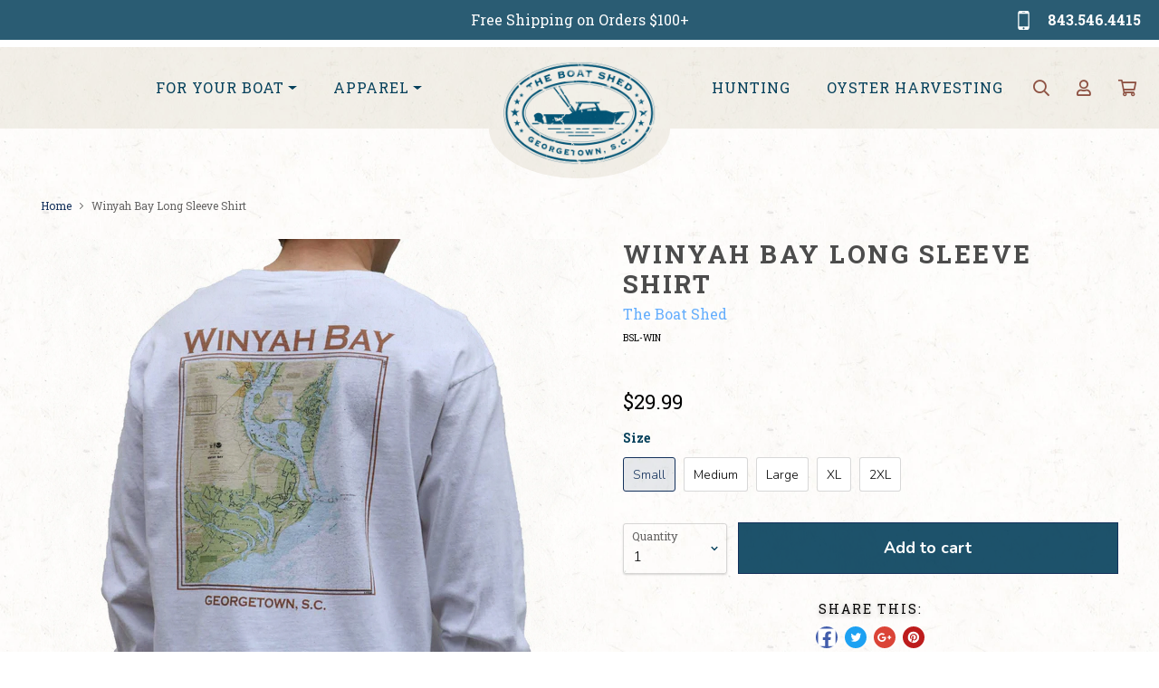

--- FILE ---
content_type: text/html; charset=utf-8
request_url: https://shop.theboatshedinc.com/products/winyah-bay-long-sleeve-shirt
body_size: 25794
content:
<!doctype html>
<!--[if IE]><html class="no-js no-touch ie9" lang="en"><![endif]-->
<!--[if !IE]><!--><html class="no-js no-touch" lang="en"><!--<![endif]-->
  <head>
    <meta charset="utf-8">
    <meta http-equiv="x-ua-compatible" content="IE=edge">

    <title>Winyah Bay Long Sleeve Shirt | The Boat Shed in Georgetown, SC — The Boat Shed Store</title>

    
      <meta name="description" content="Show your home water pride with the Winyah Bay T-shirt! This comfort colors shirt is 100% cotton for a feel good fit for everyone. You can call or message us to confirm some sizes are in stock.">
    

    
  <link rel="shortcut icon" href="//shop.theboatshedinc.com/cdn/shop/files/BLUE-logo_32x32.jpg?v=1614400073" type="image/png">


    <link rel="dns-prefetch" href="//fonts.googleapis.com">

    <link rel="canonical" href="https://shop.theboatshedinc.com/products/winyah-bay-long-sleeve-shirt">
    <meta name="viewport" content="width=device-width">

    
<meta property="og:site_name" content="The Boat Shed Store">
<meta property="og:url" content="https://shop.theboatshedinc.com/products/winyah-bay-long-sleeve-shirt">
<meta property="og:title" content="Winyah Bay Long Sleeve Shirt">
<meta property="og:type" content="product">
<meta property="og:description" content="Show your home water pride with the Winyah Bay T-shirt! This comfort colors shirt is 100% cotton for a feel good fit for everyone. You can call or message us to confirm some sizes are in stock."><meta property="og:price:amount" content="29.99">
  <meta property="og:price:currency" content="USD"><meta property="og:image" content="http://shop.theboatshedinc.com/cdn/shop/products/WB-LS-2_1024x1024.jpg?v=1612802086"><meta property="og:image" content="http://shop.theboatshedinc.com/cdn/shop/products/WB-LS-1_1024x1024.jpg?v=1612802086">
<meta property="og:image:secure_url" content="https://shop.theboatshedinc.com/cdn/shop/products/WB-LS-2_1024x1024.jpg?v=1612802086"><meta property="og:image:secure_url" content="https://shop.theboatshedinc.com/cdn/shop/products/WB-LS-1_1024x1024.jpg?v=1612802086">



  <meta name="twitter:card" content="summary">

<meta name="twitter:title" content="Winyah Bay Long Sleeve Shirt">
<meta name="twitter:description" content="Show your home water pride with the Winyah Bay T-shirt! This comfort colors shirt is 100% cotton for a feel good fit for everyone. You can call or message us to confirm some sizes are in stock.">
<meta name="twitter:image" content="https://shop.theboatshedinc.com/cdn/shop/products/WB-LS-2_600x600.jpg?v=1612802086">
    <meta name="twitter:image:width" content="600">
    <meta name="twitter:image:height" content="600">

    <script>window.performance && window.performance.mark && window.performance.mark('shopify.content_for_header.start');</script><meta name="google-site-verification" content="QSg0rztILK4q4LPO-vZRvG17XQOLIZqVyq_McCJYI6s">
<meta name="google-site-verification" content="6OGJZ-wYrXjsgapgW9tKhNYSthiQycDhl6KBxPIyK4k">
<meta id="shopify-digital-wallet" name="shopify-digital-wallet" content="/1421639737/digital_wallets/dialog">
<meta name="shopify-checkout-api-token" content="bf2d370a3820c489a1da5db179b2f171">
<link rel="alternate" type="application/json+oembed" href="https://shop.theboatshedinc.com/products/winyah-bay-long-sleeve-shirt.oembed">
<script async="async" src="/checkouts/internal/preloads.js?locale=en-US"></script>
<link rel="preconnect" href="https://shop.app" crossorigin="anonymous">
<script async="async" src="https://shop.app/checkouts/internal/preloads.js?locale=en-US&shop_id=1421639737" crossorigin="anonymous"></script>
<script id="apple-pay-shop-capabilities" type="application/json">{"shopId":1421639737,"countryCode":"US","currencyCode":"USD","merchantCapabilities":["supports3DS"],"merchantId":"gid:\/\/shopify\/Shop\/1421639737","merchantName":"The Boat Shed Store","requiredBillingContactFields":["postalAddress","email"],"requiredShippingContactFields":["postalAddress","email"],"shippingType":"shipping","supportedNetworks":["visa","masterCard","amex","discover","elo","jcb"],"total":{"type":"pending","label":"The Boat Shed Store","amount":"1.00"},"shopifyPaymentsEnabled":true,"supportsSubscriptions":true}</script>
<script id="shopify-features" type="application/json">{"accessToken":"bf2d370a3820c489a1da5db179b2f171","betas":["rich-media-storefront-analytics"],"domain":"shop.theboatshedinc.com","predictiveSearch":true,"shopId":1421639737,"locale":"en"}</script>
<script>var Shopify = Shopify || {};
Shopify.shop = "the-boat-shed-store.myshopify.com";
Shopify.locale = "en";
Shopify.currency = {"active":"USD","rate":"1.0"};
Shopify.country = "US";
Shopify.theme = {"name":"New boat shed theme","id":126639407271,"schema_name":"The Boat Shed","schema_version":"2.1.2","theme_store_id":null,"role":"main"};
Shopify.theme.handle = "null";
Shopify.theme.style = {"id":null,"handle":null};
Shopify.cdnHost = "shop.theboatshedinc.com/cdn";
Shopify.routes = Shopify.routes || {};
Shopify.routes.root = "/";</script>
<script type="module">!function(o){(o.Shopify=o.Shopify||{}).modules=!0}(window);</script>
<script>!function(o){function n(){var o=[];function n(){o.push(Array.prototype.slice.apply(arguments))}return n.q=o,n}var t=o.Shopify=o.Shopify||{};t.loadFeatures=n(),t.autoloadFeatures=n()}(window);</script>
<script>
  window.ShopifyPay = window.ShopifyPay || {};
  window.ShopifyPay.apiHost = "shop.app\/pay";
  window.ShopifyPay.redirectState = null;
</script>
<script id="shop-js-analytics" type="application/json">{"pageType":"product"}</script>
<script defer="defer" async type="module" src="//shop.theboatshedinc.com/cdn/shopifycloud/shop-js/modules/v2/client.init-shop-cart-sync_BN7fPSNr.en.esm.js"></script>
<script defer="defer" async type="module" src="//shop.theboatshedinc.com/cdn/shopifycloud/shop-js/modules/v2/chunk.common_Cbph3Kss.esm.js"></script>
<script defer="defer" async type="module" src="//shop.theboatshedinc.com/cdn/shopifycloud/shop-js/modules/v2/chunk.modal_DKumMAJ1.esm.js"></script>
<script type="module">
  await import("//shop.theboatshedinc.com/cdn/shopifycloud/shop-js/modules/v2/client.init-shop-cart-sync_BN7fPSNr.en.esm.js");
await import("//shop.theboatshedinc.com/cdn/shopifycloud/shop-js/modules/v2/chunk.common_Cbph3Kss.esm.js");
await import("//shop.theboatshedinc.com/cdn/shopifycloud/shop-js/modules/v2/chunk.modal_DKumMAJ1.esm.js");

  window.Shopify.SignInWithShop?.initShopCartSync?.({"fedCMEnabled":true,"windoidEnabled":true});

</script>
<script>
  window.Shopify = window.Shopify || {};
  if (!window.Shopify.featureAssets) window.Shopify.featureAssets = {};
  window.Shopify.featureAssets['shop-js'] = {"shop-cart-sync":["modules/v2/client.shop-cart-sync_CJVUk8Jm.en.esm.js","modules/v2/chunk.common_Cbph3Kss.esm.js","modules/v2/chunk.modal_DKumMAJ1.esm.js"],"init-fed-cm":["modules/v2/client.init-fed-cm_7Fvt41F4.en.esm.js","modules/v2/chunk.common_Cbph3Kss.esm.js","modules/v2/chunk.modal_DKumMAJ1.esm.js"],"init-shop-email-lookup-coordinator":["modules/v2/client.init-shop-email-lookup-coordinator_Cc088_bR.en.esm.js","modules/v2/chunk.common_Cbph3Kss.esm.js","modules/v2/chunk.modal_DKumMAJ1.esm.js"],"init-windoid":["modules/v2/client.init-windoid_hPopwJRj.en.esm.js","modules/v2/chunk.common_Cbph3Kss.esm.js","modules/v2/chunk.modal_DKumMAJ1.esm.js"],"shop-button":["modules/v2/client.shop-button_B0jaPSNF.en.esm.js","modules/v2/chunk.common_Cbph3Kss.esm.js","modules/v2/chunk.modal_DKumMAJ1.esm.js"],"shop-cash-offers":["modules/v2/client.shop-cash-offers_DPIskqss.en.esm.js","modules/v2/chunk.common_Cbph3Kss.esm.js","modules/v2/chunk.modal_DKumMAJ1.esm.js"],"shop-toast-manager":["modules/v2/client.shop-toast-manager_CK7RT69O.en.esm.js","modules/v2/chunk.common_Cbph3Kss.esm.js","modules/v2/chunk.modal_DKumMAJ1.esm.js"],"init-shop-cart-sync":["modules/v2/client.init-shop-cart-sync_BN7fPSNr.en.esm.js","modules/v2/chunk.common_Cbph3Kss.esm.js","modules/v2/chunk.modal_DKumMAJ1.esm.js"],"init-customer-accounts-sign-up":["modules/v2/client.init-customer-accounts-sign-up_CfPf4CXf.en.esm.js","modules/v2/client.shop-login-button_DeIztwXF.en.esm.js","modules/v2/chunk.common_Cbph3Kss.esm.js","modules/v2/chunk.modal_DKumMAJ1.esm.js"],"pay-button":["modules/v2/client.pay-button_CgIwFSYN.en.esm.js","modules/v2/chunk.common_Cbph3Kss.esm.js","modules/v2/chunk.modal_DKumMAJ1.esm.js"],"init-customer-accounts":["modules/v2/client.init-customer-accounts_DQ3x16JI.en.esm.js","modules/v2/client.shop-login-button_DeIztwXF.en.esm.js","modules/v2/chunk.common_Cbph3Kss.esm.js","modules/v2/chunk.modal_DKumMAJ1.esm.js"],"avatar":["modules/v2/client.avatar_BTnouDA3.en.esm.js"],"init-shop-for-new-customer-accounts":["modules/v2/client.init-shop-for-new-customer-accounts_CsZy_esa.en.esm.js","modules/v2/client.shop-login-button_DeIztwXF.en.esm.js","modules/v2/chunk.common_Cbph3Kss.esm.js","modules/v2/chunk.modal_DKumMAJ1.esm.js"],"shop-follow-button":["modules/v2/client.shop-follow-button_BRMJjgGd.en.esm.js","modules/v2/chunk.common_Cbph3Kss.esm.js","modules/v2/chunk.modal_DKumMAJ1.esm.js"],"checkout-modal":["modules/v2/client.checkout-modal_B9Drz_yf.en.esm.js","modules/v2/chunk.common_Cbph3Kss.esm.js","modules/v2/chunk.modal_DKumMAJ1.esm.js"],"shop-login-button":["modules/v2/client.shop-login-button_DeIztwXF.en.esm.js","modules/v2/chunk.common_Cbph3Kss.esm.js","modules/v2/chunk.modal_DKumMAJ1.esm.js"],"lead-capture":["modules/v2/client.lead-capture_DXYzFM3R.en.esm.js","modules/v2/chunk.common_Cbph3Kss.esm.js","modules/v2/chunk.modal_DKumMAJ1.esm.js"],"shop-login":["modules/v2/client.shop-login_CA5pJqmO.en.esm.js","modules/v2/chunk.common_Cbph3Kss.esm.js","modules/v2/chunk.modal_DKumMAJ1.esm.js"],"payment-terms":["modules/v2/client.payment-terms_BxzfvcZJ.en.esm.js","modules/v2/chunk.common_Cbph3Kss.esm.js","modules/v2/chunk.modal_DKumMAJ1.esm.js"]};
</script>
<script>(function() {
  var isLoaded = false;
  function asyncLoad() {
    if (isLoaded) return;
    isLoaded = true;
    var urls = ["https:\/\/coupon-x.premio.io\/assets\/js\/shopify-cx-fronted.js?shop=the-boat-shed-store.myshopify.com","https:\/\/cdn-spurit.com\/all-apps\/checker-p.js?shop=the-boat-shed-store.myshopify.com"];
    for (var i = 0; i < urls.length; i++) {
      var s = document.createElement('script');
      s.type = 'text/javascript';
      s.async = true;
      s.src = urls[i];
      var x = document.getElementsByTagName('script')[0];
      x.parentNode.insertBefore(s, x);
    }
  };
  if(window.attachEvent) {
    window.attachEvent('onload', asyncLoad);
  } else {
    window.addEventListener('load', asyncLoad, false);
  }
})();</script>
<script id="__st">var __st={"a":1421639737,"offset":-18000,"reqid":"5f9524f1-b463-493e-8180-991899337794-1769780686","pageurl":"shop.theboatshedinc.com\/products\/winyah-bay-long-sleeve-shirt","u":"e34f1c67a797","p":"product","rtyp":"product","rid":6261411971239};</script>
<script>window.ShopifyPaypalV4VisibilityTracking = true;</script>
<script id="captcha-bootstrap">!function(){'use strict';const t='contact',e='account',n='new_comment',o=[[t,t],['blogs',n],['comments',n],[t,'customer']],c=[[e,'customer_login'],[e,'guest_login'],[e,'recover_customer_password'],[e,'create_customer']],r=t=>t.map((([t,e])=>`form[action*='/${t}']:not([data-nocaptcha='true']) input[name='form_type'][value='${e}']`)).join(','),a=t=>()=>t?[...document.querySelectorAll(t)].map((t=>t.form)):[];function s(){const t=[...o],e=r(t);return a(e)}const i='password',u='form_key',d=['recaptcha-v3-token','g-recaptcha-response','h-captcha-response',i],f=()=>{try{return window.sessionStorage}catch{return}},m='__shopify_v',_=t=>t.elements[u];function p(t,e,n=!1){try{const o=window.sessionStorage,c=JSON.parse(o.getItem(e)),{data:r}=function(t){const{data:e,action:n}=t;return t[m]||n?{data:e,action:n}:{data:t,action:n}}(c);for(const[e,n]of Object.entries(r))t.elements[e]&&(t.elements[e].value=n);n&&o.removeItem(e)}catch(o){console.error('form repopulation failed',{error:o})}}const l='form_type',E='cptcha';function T(t){t.dataset[E]=!0}const w=window,h=w.document,L='Shopify',v='ce_forms',y='captcha';let A=!1;((t,e)=>{const n=(g='f06e6c50-85a8-45c8-87d0-21a2b65856fe',I='https://cdn.shopify.com/shopifycloud/storefront-forms-hcaptcha/ce_storefront_forms_captcha_hcaptcha.v1.5.2.iife.js',D={infoText:'Protected by hCaptcha',privacyText:'Privacy',termsText:'Terms'},(t,e,n)=>{const o=w[L][v],c=o.bindForm;if(c)return c(t,g,e,D).then(n);var r;o.q.push([[t,g,e,D],n]),r=I,A||(h.body.append(Object.assign(h.createElement('script'),{id:'captcha-provider',async:!0,src:r})),A=!0)});var g,I,D;w[L]=w[L]||{},w[L][v]=w[L][v]||{},w[L][v].q=[],w[L][y]=w[L][y]||{},w[L][y].protect=function(t,e){n(t,void 0,e),T(t)},Object.freeze(w[L][y]),function(t,e,n,w,h,L){const[v,y,A,g]=function(t,e,n){const i=e?o:[],u=t?c:[],d=[...i,...u],f=r(d),m=r(i),_=r(d.filter((([t,e])=>n.includes(e))));return[a(f),a(m),a(_),s()]}(w,h,L),I=t=>{const e=t.target;return e instanceof HTMLFormElement?e:e&&e.form},D=t=>v().includes(t);t.addEventListener('submit',(t=>{const e=I(t);if(!e)return;const n=D(e)&&!e.dataset.hcaptchaBound&&!e.dataset.recaptchaBound,o=_(e),c=g().includes(e)&&(!o||!o.value);(n||c)&&t.preventDefault(),c&&!n&&(function(t){try{if(!f())return;!function(t){const e=f();if(!e)return;const n=_(t);if(!n)return;const o=n.value;o&&e.removeItem(o)}(t);const e=Array.from(Array(32),(()=>Math.random().toString(36)[2])).join('');!function(t,e){_(t)||t.append(Object.assign(document.createElement('input'),{type:'hidden',name:u})),t.elements[u].value=e}(t,e),function(t,e){const n=f();if(!n)return;const o=[...t.querySelectorAll(`input[type='${i}']`)].map((({name:t})=>t)),c=[...d,...o],r={};for(const[a,s]of new FormData(t).entries())c.includes(a)||(r[a]=s);n.setItem(e,JSON.stringify({[m]:1,action:t.action,data:r}))}(t,e)}catch(e){console.error('failed to persist form',e)}}(e),e.submit())}));const S=(t,e)=>{t&&!t.dataset[E]&&(n(t,e.some((e=>e===t))),T(t))};for(const o of['focusin','change'])t.addEventListener(o,(t=>{const e=I(t);D(e)&&S(e,y())}));const B=e.get('form_key'),M=e.get(l),P=B&&M;t.addEventListener('DOMContentLoaded',(()=>{const t=y();if(P)for(const e of t)e.elements[l].value===M&&p(e,B);[...new Set([...A(),...v().filter((t=>'true'===t.dataset.shopifyCaptcha))])].forEach((e=>S(e,t)))}))}(h,new URLSearchParams(w.location.search),n,t,e,['guest_login'])})(!0,!0)}();</script>
<script integrity="sha256-4kQ18oKyAcykRKYeNunJcIwy7WH5gtpwJnB7kiuLZ1E=" data-source-attribution="shopify.loadfeatures" defer="defer" src="//shop.theboatshedinc.com/cdn/shopifycloud/storefront/assets/storefront/load_feature-a0a9edcb.js" crossorigin="anonymous"></script>
<script crossorigin="anonymous" defer="defer" src="//shop.theboatshedinc.com/cdn/shopifycloud/storefront/assets/shopify_pay/storefront-65b4c6d7.js?v=20250812"></script>
<script data-source-attribution="shopify.dynamic_checkout.dynamic.init">var Shopify=Shopify||{};Shopify.PaymentButton=Shopify.PaymentButton||{isStorefrontPortableWallets:!0,init:function(){window.Shopify.PaymentButton.init=function(){};var t=document.createElement("script");t.src="https://shop.theboatshedinc.com/cdn/shopifycloud/portable-wallets/latest/portable-wallets.en.js",t.type="module",document.head.appendChild(t)}};
</script>
<script data-source-attribution="shopify.dynamic_checkout.buyer_consent">
  function portableWalletsHideBuyerConsent(e){var t=document.getElementById("shopify-buyer-consent"),n=document.getElementById("shopify-subscription-policy-button");t&&n&&(t.classList.add("hidden"),t.setAttribute("aria-hidden","true"),n.removeEventListener("click",e))}function portableWalletsShowBuyerConsent(e){var t=document.getElementById("shopify-buyer-consent"),n=document.getElementById("shopify-subscription-policy-button");t&&n&&(t.classList.remove("hidden"),t.removeAttribute("aria-hidden"),n.addEventListener("click",e))}window.Shopify?.PaymentButton&&(window.Shopify.PaymentButton.hideBuyerConsent=portableWalletsHideBuyerConsent,window.Shopify.PaymentButton.showBuyerConsent=portableWalletsShowBuyerConsent);
</script>
<script data-source-attribution="shopify.dynamic_checkout.cart.bootstrap">document.addEventListener("DOMContentLoaded",(function(){function t(){return document.querySelector("shopify-accelerated-checkout-cart, shopify-accelerated-checkout")}if(t())Shopify.PaymentButton.init();else{new MutationObserver((function(e,n){t()&&(Shopify.PaymentButton.init(),n.disconnect())})).observe(document.body,{childList:!0,subtree:!0})}}));
</script>
<link id="shopify-accelerated-checkout-styles" rel="stylesheet" media="screen" href="https://shop.theboatshedinc.com/cdn/shopifycloud/portable-wallets/latest/accelerated-checkout-backwards-compat.css" crossorigin="anonymous">
<style id="shopify-accelerated-checkout-cart">
        #shopify-buyer-consent {
  margin-top: 1em;
  display: inline-block;
  width: 100%;
}

#shopify-buyer-consent.hidden {
  display: none;
}

#shopify-subscription-policy-button {
  background: none;
  border: none;
  padding: 0;
  text-decoration: underline;
  font-size: inherit;
  cursor: pointer;
}

#shopify-subscription-policy-button::before {
  box-shadow: none;
}

      </style>

<script>window.performance && window.performance.mark && window.performance.mark('shopify.content_for_header.end');</script>

    <script>
      document.documentElement.className=document.documentElement.className.replace(/\bno-js\b/,'js');
      if(window.Shopify&&window.Shopify.designMode)document.documentElement.className+=' in-theme-editor';
      if(('ontouchstart' in window)||window.DocumentTouch&&document instanceof DocumentTouch)document.documentElement.className=document.documentElement.className.replace(/\bno-touch\b/,'has-touch');
    </script>

        <link href="//fonts.googleapis.com/css?family=Nunito:300,700" rel="stylesheet" type="text/css" media="all" />


    <link href="//shop.theboatshedinc.com/cdn/shop/t/10/assets/theme.scss.css?v=12007501602212483701683736270" rel="stylesheet" type="text/css" media="all" />
  
  
  
  <!--- added by T2H --->
    
    
    <link rel="preconnect" href="https://fonts.googleapis.com">
    <link rel="preconnect" href="https://fonts.gstatic.com" crossorigin>
    <link href="https://fonts.googleapis.com/css2?family=Roboto+Slab:wght@400;500;700&display=swap" rel="stylesheet">

    <script src="https://code.jquery.com/jquery-3.6.0.min.js" integrity="sha256-/xUj+3OJU5yExlq6GSYGSHk7tPXikynS7ogEvDej/m4=" crossorigin="anonymous"></script>
    <script src="https://kit.fontawesome.com/3791aab283.js" crossorigin="anonymous"></script>
    <link rel="stylesheet" href="https://cdn.jsdelivr.net/npm/bootstrap@4.6.0/dist/css/bootstrap.min.css" integrity="sha384-B0vP5xmATw1+K9KRQjQERJvTumQW0nPEzvF6L/Z6nronJ3oUOFUFpCjEUQouq2+l" crossorigin="anonymous">
    <link rel="stylesheet" href="https://cdn.jsdelivr.net/gh/fancyapps/fancybox@3.5.7/dist/jquery.fancybox.min.css" />
    
    <link rel="stylesheet" href="https://unpkg.com/swiper@7/swiper-bundle.min.css"/>
    <script src="https://unpkg.com/swiper@7/swiper-bundle.min.js"></script>
    
    <link href="https://unpkg.com/aos@2.3.1/dist/aos.css" rel="stylesheet">
    
    <link href="//shop.theboatshedinc.com/cdn/shop/t/10/assets/boatshed.css?v=86166676558518199991683736431" rel="stylesheet" type="text/css" media="all" />
    
    <!--- / added by T2H --->
  
  
  
 <script>
 let ps_apiURI = "https://swift-api.perfectapps.io/api";
 let ps_storeUrl = "https://swift.perfectapps.io";
 let ps_productId = "6261411971239";
 </script> 
  
  
 <link href="//shop.theboatshedinc.com/cdn/shop/t/10/assets/eoshhidepricecart.css?v=117956275078499981261675142605" rel="stylesheet" type="text/css" media="all" /><link href="https://monorail-edge.shopifysvc.com" rel="dns-prefetch">
<script>(function(){if ("sendBeacon" in navigator && "performance" in window) {try {var session_token_from_headers = performance.getEntriesByType('navigation')[0].serverTiming.find(x => x.name == '_s').description;} catch {var session_token_from_headers = undefined;}var session_cookie_matches = document.cookie.match(/_shopify_s=([^;]*)/);var session_token_from_cookie = session_cookie_matches && session_cookie_matches.length === 2 ? session_cookie_matches[1] : "";var session_token = session_token_from_headers || session_token_from_cookie || "";function handle_abandonment_event(e) {var entries = performance.getEntries().filter(function(entry) {return /monorail-edge.shopifysvc.com/.test(entry.name);});if (!window.abandonment_tracked && entries.length === 0) {window.abandonment_tracked = true;var currentMs = Date.now();var navigation_start = performance.timing.navigationStart;var payload = {shop_id: 1421639737,url: window.location.href,navigation_start,duration: currentMs - navigation_start,session_token,page_type: "product"};window.navigator.sendBeacon("https://monorail-edge.shopifysvc.com/v1/produce", JSON.stringify({schema_id: "online_store_buyer_site_abandonment/1.1",payload: payload,metadata: {event_created_at_ms: currentMs,event_sent_at_ms: currentMs}}));}}window.addEventListener('pagehide', handle_abandonment_event);}}());</script>
<script id="web-pixels-manager-setup">(function e(e,d,r,n,o){if(void 0===o&&(o={}),!Boolean(null===(a=null===(i=window.Shopify)||void 0===i?void 0:i.analytics)||void 0===a?void 0:a.replayQueue)){var i,a;window.Shopify=window.Shopify||{};var t=window.Shopify;t.analytics=t.analytics||{};var s=t.analytics;s.replayQueue=[],s.publish=function(e,d,r){return s.replayQueue.push([e,d,r]),!0};try{self.performance.mark("wpm:start")}catch(e){}var l=function(){var e={modern:/Edge?\/(1{2}[4-9]|1[2-9]\d|[2-9]\d{2}|\d{4,})\.\d+(\.\d+|)|Firefox\/(1{2}[4-9]|1[2-9]\d|[2-9]\d{2}|\d{4,})\.\d+(\.\d+|)|Chrom(ium|e)\/(9{2}|\d{3,})\.\d+(\.\d+|)|(Maci|X1{2}).+ Version\/(15\.\d+|(1[6-9]|[2-9]\d|\d{3,})\.\d+)([,.]\d+|)( \(\w+\)|)( Mobile\/\w+|) Safari\/|Chrome.+OPR\/(9{2}|\d{3,})\.\d+\.\d+|(CPU[ +]OS|iPhone[ +]OS|CPU[ +]iPhone|CPU IPhone OS|CPU iPad OS)[ +]+(15[._]\d+|(1[6-9]|[2-9]\d|\d{3,})[._]\d+)([._]\d+|)|Android:?[ /-](13[3-9]|1[4-9]\d|[2-9]\d{2}|\d{4,})(\.\d+|)(\.\d+|)|Android.+Firefox\/(13[5-9]|1[4-9]\d|[2-9]\d{2}|\d{4,})\.\d+(\.\d+|)|Android.+Chrom(ium|e)\/(13[3-9]|1[4-9]\d|[2-9]\d{2}|\d{4,})\.\d+(\.\d+|)|SamsungBrowser\/([2-9]\d|\d{3,})\.\d+/,legacy:/Edge?\/(1[6-9]|[2-9]\d|\d{3,})\.\d+(\.\d+|)|Firefox\/(5[4-9]|[6-9]\d|\d{3,})\.\d+(\.\d+|)|Chrom(ium|e)\/(5[1-9]|[6-9]\d|\d{3,})\.\d+(\.\d+|)([\d.]+$|.*Safari\/(?![\d.]+ Edge\/[\d.]+$))|(Maci|X1{2}).+ Version\/(10\.\d+|(1[1-9]|[2-9]\d|\d{3,})\.\d+)([,.]\d+|)( \(\w+\)|)( Mobile\/\w+|) Safari\/|Chrome.+OPR\/(3[89]|[4-9]\d|\d{3,})\.\d+\.\d+|(CPU[ +]OS|iPhone[ +]OS|CPU[ +]iPhone|CPU IPhone OS|CPU iPad OS)[ +]+(10[._]\d+|(1[1-9]|[2-9]\d|\d{3,})[._]\d+)([._]\d+|)|Android:?[ /-](13[3-9]|1[4-9]\d|[2-9]\d{2}|\d{4,})(\.\d+|)(\.\d+|)|Mobile Safari.+OPR\/([89]\d|\d{3,})\.\d+\.\d+|Android.+Firefox\/(13[5-9]|1[4-9]\d|[2-9]\d{2}|\d{4,})\.\d+(\.\d+|)|Android.+Chrom(ium|e)\/(13[3-9]|1[4-9]\d|[2-9]\d{2}|\d{4,})\.\d+(\.\d+|)|Android.+(UC? ?Browser|UCWEB|U3)[ /]?(15\.([5-9]|\d{2,})|(1[6-9]|[2-9]\d|\d{3,})\.\d+)\.\d+|SamsungBrowser\/(5\.\d+|([6-9]|\d{2,})\.\d+)|Android.+MQ{2}Browser\/(14(\.(9|\d{2,})|)|(1[5-9]|[2-9]\d|\d{3,})(\.\d+|))(\.\d+|)|K[Aa][Ii]OS\/(3\.\d+|([4-9]|\d{2,})\.\d+)(\.\d+|)/},d=e.modern,r=e.legacy,n=navigator.userAgent;return n.match(d)?"modern":n.match(r)?"legacy":"unknown"}(),u="modern"===l?"modern":"legacy",c=(null!=n?n:{modern:"",legacy:""})[u],f=function(e){return[e.baseUrl,"/wpm","/b",e.hashVersion,"modern"===e.buildTarget?"m":"l",".js"].join("")}({baseUrl:d,hashVersion:r,buildTarget:u}),m=function(e){var d=e.version,r=e.bundleTarget,n=e.surface,o=e.pageUrl,i=e.monorailEndpoint;return{emit:function(e){var a=e.status,t=e.errorMsg,s=(new Date).getTime(),l=JSON.stringify({metadata:{event_sent_at_ms:s},events:[{schema_id:"web_pixels_manager_load/3.1",payload:{version:d,bundle_target:r,page_url:o,status:a,surface:n,error_msg:t},metadata:{event_created_at_ms:s}}]});if(!i)return console&&console.warn&&console.warn("[Web Pixels Manager] No Monorail endpoint provided, skipping logging."),!1;try{return self.navigator.sendBeacon.bind(self.navigator)(i,l)}catch(e){}var u=new XMLHttpRequest;try{return u.open("POST",i,!0),u.setRequestHeader("Content-Type","text/plain"),u.send(l),!0}catch(e){return console&&console.warn&&console.warn("[Web Pixels Manager] Got an unhandled error while logging to Monorail."),!1}}}}({version:r,bundleTarget:l,surface:e.surface,pageUrl:self.location.href,monorailEndpoint:e.monorailEndpoint});try{o.browserTarget=l,function(e){var d=e.src,r=e.async,n=void 0===r||r,o=e.onload,i=e.onerror,a=e.sri,t=e.scriptDataAttributes,s=void 0===t?{}:t,l=document.createElement("script"),u=document.querySelector("head"),c=document.querySelector("body");if(l.async=n,l.src=d,a&&(l.integrity=a,l.crossOrigin="anonymous"),s)for(var f in s)if(Object.prototype.hasOwnProperty.call(s,f))try{l.dataset[f]=s[f]}catch(e){}if(o&&l.addEventListener("load",o),i&&l.addEventListener("error",i),u)u.appendChild(l);else{if(!c)throw new Error("Did not find a head or body element to append the script");c.appendChild(l)}}({src:f,async:!0,onload:function(){if(!function(){var e,d;return Boolean(null===(d=null===(e=window.Shopify)||void 0===e?void 0:e.analytics)||void 0===d?void 0:d.initialized)}()){var d=window.webPixelsManager.init(e)||void 0;if(d){var r=window.Shopify.analytics;r.replayQueue.forEach((function(e){var r=e[0],n=e[1],o=e[2];d.publishCustomEvent(r,n,o)})),r.replayQueue=[],r.publish=d.publishCustomEvent,r.visitor=d.visitor,r.initialized=!0}}},onerror:function(){return m.emit({status:"failed",errorMsg:"".concat(f," has failed to load")})},sri:function(e){var d=/^sha384-[A-Za-z0-9+/=]+$/;return"string"==typeof e&&d.test(e)}(c)?c:"",scriptDataAttributes:o}),m.emit({status:"loading"})}catch(e){m.emit({status:"failed",errorMsg:(null==e?void 0:e.message)||"Unknown error"})}}})({shopId: 1421639737,storefrontBaseUrl: "https://shop.theboatshedinc.com",extensionsBaseUrl: "https://extensions.shopifycdn.com/cdn/shopifycloud/web-pixels-manager",monorailEndpoint: "https://monorail-edge.shopifysvc.com/unstable/produce_batch",surface: "storefront-renderer",enabledBetaFlags: ["2dca8a86"],webPixelsConfigList: [{"id":"684359847","configuration":"{\"config\":\"{\\\"pixel_id\\\":\\\"GT-MJSZHS8\\\",\\\"target_country\\\":\\\"US\\\",\\\"gtag_events\\\":[{\\\"type\\\":\\\"purchase\\\",\\\"action_label\\\":\\\"MC-4ZKQG7ZTP6\\\"},{\\\"type\\\":\\\"page_view\\\",\\\"action_label\\\":\\\"MC-4ZKQG7ZTP6\\\"},{\\\"type\\\":\\\"view_item\\\",\\\"action_label\\\":\\\"MC-4ZKQG7ZTP6\\\"}],\\\"enable_monitoring_mode\\\":false}\"}","eventPayloadVersion":"v1","runtimeContext":"OPEN","scriptVersion":"b2a88bafab3e21179ed38636efcd8a93","type":"APP","apiClientId":1780363,"privacyPurposes":[],"dataSharingAdjustments":{"protectedCustomerApprovalScopes":["read_customer_address","read_customer_email","read_customer_name","read_customer_personal_data","read_customer_phone"]}},{"id":"86048935","eventPayloadVersion":"v1","runtimeContext":"LAX","scriptVersion":"1","type":"CUSTOM","privacyPurposes":["ANALYTICS"],"name":"Google Analytics tag (migrated)"},{"id":"shopify-app-pixel","configuration":"{}","eventPayloadVersion":"v1","runtimeContext":"STRICT","scriptVersion":"0450","apiClientId":"shopify-pixel","type":"APP","privacyPurposes":["ANALYTICS","MARKETING"]},{"id":"shopify-custom-pixel","eventPayloadVersion":"v1","runtimeContext":"LAX","scriptVersion":"0450","apiClientId":"shopify-pixel","type":"CUSTOM","privacyPurposes":["ANALYTICS","MARKETING"]}],isMerchantRequest: false,initData: {"shop":{"name":"The Boat Shed Store","paymentSettings":{"currencyCode":"USD"},"myshopifyDomain":"the-boat-shed-store.myshopify.com","countryCode":"US","storefrontUrl":"https:\/\/shop.theboatshedinc.com"},"customer":null,"cart":null,"checkout":null,"productVariants":[{"price":{"amount":29.99,"currencyCode":"USD"},"product":{"title":"Winyah Bay Long Sleeve Shirt","vendor":"The Boat Shed","id":"6261411971239","untranslatedTitle":"Winyah Bay Long Sleeve Shirt","url":"\/products\/winyah-bay-long-sleeve-shirt","type":"Apparel"},"id":"38108010381479","image":{"src":"\/\/shop.theboatshedinc.com\/cdn\/shop\/products\/WB-LS-2.jpg?v=1612802086"},"sku":"BSL-WIN","title":"Small","untranslatedTitle":"Small"},{"price":{"amount":29.99,"currencyCode":"USD"},"product":{"title":"Winyah Bay Long Sleeve Shirt","vendor":"The Boat Shed","id":"6261411971239","untranslatedTitle":"Winyah Bay Long Sleeve Shirt","url":"\/products\/winyah-bay-long-sleeve-shirt","type":"Apparel"},"id":"38108010414247","image":{"src":"\/\/shop.theboatshedinc.com\/cdn\/shop\/products\/WB-LS-2.jpg?v=1612802086"},"sku":"BSL-WIN","title":"Medium","untranslatedTitle":"Medium"},{"price":{"amount":29.99,"currencyCode":"USD"},"product":{"title":"Winyah Bay Long Sleeve Shirt","vendor":"The Boat Shed","id":"6261411971239","untranslatedTitle":"Winyah Bay Long Sleeve Shirt","url":"\/products\/winyah-bay-long-sleeve-shirt","type":"Apparel"},"id":"38108010447015","image":{"src":"\/\/shop.theboatshedinc.com\/cdn\/shop\/products\/WB-LS-2.jpg?v=1612802086"},"sku":"BSL-WIN","title":"Large","untranslatedTitle":"Large"},{"price":{"amount":29.99,"currencyCode":"USD"},"product":{"title":"Winyah Bay Long Sleeve Shirt","vendor":"The Boat Shed","id":"6261411971239","untranslatedTitle":"Winyah Bay Long Sleeve Shirt","url":"\/products\/winyah-bay-long-sleeve-shirt","type":"Apparel"},"id":"38108010479783","image":{"src":"\/\/shop.theboatshedinc.com\/cdn\/shop\/products\/WB-LS-2.jpg?v=1612802086"},"sku":"BSL-WIN","title":"XL","untranslatedTitle":"XL"},{"price":{"amount":29.99,"currencyCode":"USD"},"product":{"title":"Winyah Bay Long Sleeve Shirt","vendor":"The Boat Shed","id":"6261411971239","untranslatedTitle":"Winyah Bay Long Sleeve Shirt","url":"\/products\/winyah-bay-long-sleeve-shirt","type":"Apparel"},"id":"38108010512551","image":{"src":"\/\/shop.theboatshedinc.com\/cdn\/shop\/products\/WB-LS-2.jpg?v=1612802086"},"sku":"BSL-WIN","title":"2XL","untranslatedTitle":"2XL"}],"purchasingCompany":null},},"https://shop.theboatshedinc.com/cdn","1d2a099fw23dfb22ep557258f5m7a2edbae",{"modern":"","legacy":""},{"shopId":"1421639737","storefrontBaseUrl":"https:\/\/shop.theboatshedinc.com","extensionBaseUrl":"https:\/\/extensions.shopifycdn.com\/cdn\/shopifycloud\/web-pixels-manager","surface":"storefront-renderer","enabledBetaFlags":"[\"2dca8a86\"]","isMerchantRequest":"false","hashVersion":"1d2a099fw23dfb22ep557258f5m7a2edbae","publish":"custom","events":"[[\"page_viewed\",{}],[\"product_viewed\",{\"productVariant\":{\"price\":{\"amount\":29.99,\"currencyCode\":\"USD\"},\"product\":{\"title\":\"Winyah Bay Long Sleeve Shirt\",\"vendor\":\"The Boat Shed\",\"id\":\"6261411971239\",\"untranslatedTitle\":\"Winyah Bay Long Sleeve Shirt\",\"url\":\"\/products\/winyah-bay-long-sleeve-shirt\",\"type\":\"Apparel\"},\"id\":\"38108010381479\",\"image\":{\"src\":\"\/\/shop.theboatshedinc.com\/cdn\/shop\/products\/WB-LS-2.jpg?v=1612802086\"},\"sku\":\"BSL-WIN\",\"title\":\"Small\",\"untranslatedTitle\":\"Small\"}}]]"});</script><script>
  window.ShopifyAnalytics = window.ShopifyAnalytics || {};
  window.ShopifyAnalytics.meta = window.ShopifyAnalytics.meta || {};
  window.ShopifyAnalytics.meta.currency = 'USD';
  var meta = {"product":{"id":6261411971239,"gid":"gid:\/\/shopify\/Product\/6261411971239","vendor":"The Boat Shed","type":"Apparel","handle":"winyah-bay-long-sleeve-shirt","variants":[{"id":38108010381479,"price":2999,"name":"Winyah Bay Long Sleeve Shirt - Small","public_title":"Small","sku":"BSL-WIN"},{"id":38108010414247,"price":2999,"name":"Winyah Bay Long Sleeve Shirt - Medium","public_title":"Medium","sku":"BSL-WIN"},{"id":38108010447015,"price":2999,"name":"Winyah Bay Long Sleeve Shirt - Large","public_title":"Large","sku":"BSL-WIN"},{"id":38108010479783,"price":2999,"name":"Winyah Bay Long Sleeve Shirt - XL","public_title":"XL","sku":"BSL-WIN"},{"id":38108010512551,"price":2999,"name":"Winyah Bay Long Sleeve Shirt - 2XL","public_title":"2XL","sku":"BSL-WIN"}],"remote":false},"page":{"pageType":"product","resourceType":"product","resourceId":6261411971239,"requestId":"5f9524f1-b463-493e-8180-991899337794-1769780686"}};
  for (var attr in meta) {
    window.ShopifyAnalytics.meta[attr] = meta[attr];
  }
</script>
<script class="analytics">
  (function () {
    var customDocumentWrite = function(content) {
      var jquery = null;

      if (window.jQuery) {
        jquery = window.jQuery;
      } else if (window.Checkout && window.Checkout.$) {
        jquery = window.Checkout.$;
      }

      if (jquery) {
        jquery('body').append(content);
      }
    };

    var hasLoggedConversion = function(token) {
      if (token) {
        return document.cookie.indexOf('loggedConversion=' + token) !== -1;
      }
      return false;
    }

    var setCookieIfConversion = function(token) {
      if (token) {
        var twoMonthsFromNow = new Date(Date.now());
        twoMonthsFromNow.setMonth(twoMonthsFromNow.getMonth() + 2);

        document.cookie = 'loggedConversion=' + token + '; expires=' + twoMonthsFromNow;
      }
    }

    var trekkie = window.ShopifyAnalytics.lib = window.trekkie = window.trekkie || [];
    if (trekkie.integrations) {
      return;
    }
    trekkie.methods = [
      'identify',
      'page',
      'ready',
      'track',
      'trackForm',
      'trackLink'
    ];
    trekkie.factory = function(method) {
      return function() {
        var args = Array.prototype.slice.call(arguments);
        args.unshift(method);
        trekkie.push(args);
        return trekkie;
      };
    };
    for (var i = 0; i < trekkie.methods.length; i++) {
      var key = trekkie.methods[i];
      trekkie[key] = trekkie.factory(key);
    }
    trekkie.load = function(config) {
      trekkie.config = config || {};
      trekkie.config.initialDocumentCookie = document.cookie;
      var first = document.getElementsByTagName('script')[0];
      var script = document.createElement('script');
      script.type = 'text/javascript';
      script.onerror = function(e) {
        var scriptFallback = document.createElement('script');
        scriptFallback.type = 'text/javascript';
        scriptFallback.onerror = function(error) {
                var Monorail = {
      produce: function produce(monorailDomain, schemaId, payload) {
        var currentMs = new Date().getTime();
        var event = {
          schema_id: schemaId,
          payload: payload,
          metadata: {
            event_created_at_ms: currentMs,
            event_sent_at_ms: currentMs
          }
        };
        return Monorail.sendRequest("https://" + monorailDomain + "/v1/produce", JSON.stringify(event));
      },
      sendRequest: function sendRequest(endpointUrl, payload) {
        // Try the sendBeacon API
        if (window && window.navigator && typeof window.navigator.sendBeacon === 'function' && typeof window.Blob === 'function' && !Monorail.isIos12()) {
          var blobData = new window.Blob([payload], {
            type: 'text/plain'
          });

          if (window.navigator.sendBeacon(endpointUrl, blobData)) {
            return true;
          } // sendBeacon was not successful

        } // XHR beacon

        var xhr = new XMLHttpRequest();

        try {
          xhr.open('POST', endpointUrl);
          xhr.setRequestHeader('Content-Type', 'text/plain');
          xhr.send(payload);
        } catch (e) {
          console.log(e);
        }

        return false;
      },
      isIos12: function isIos12() {
        return window.navigator.userAgent.lastIndexOf('iPhone; CPU iPhone OS 12_') !== -1 || window.navigator.userAgent.lastIndexOf('iPad; CPU OS 12_') !== -1;
      }
    };
    Monorail.produce('monorail-edge.shopifysvc.com',
      'trekkie_storefront_load_errors/1.1',
      {shop_id: 1421639737,
      theme_id: 126639407271,
      app_name: "storefront",
      context_url: window.location.href,
      source_url: "//shop.theboatshedinc.com/cdn/s/trekkie.storefront.c59ea00e0474b293ae6629561379568a2d7c4bba.min.js"});

        };
        scriptFallback.async = true;
        scriptFallback.src = '//shop.theboatshedinc.com/cdn/s/trekkie.storefront.c59ea00e0474b293ae6629561379568a2d7c4bba.min.js';
        first.parentNode.insertBefore(scriptFallback, first);
      };
      script.async = true;
      script.src = '//shop.theboatshedinc.com/cdn/s/trekkie.storefront.c59ea00e0474b293ae6629561379568a2d7c4bba.min.js';
      first.parentNode.insertBefore(script, first);
    };
    trekkie.load(
      {"Trekkie":{"appName":"storefront","development":false,"defaultAttributes":{"shopId":1421639737,"isMerchantRequest":null,"themeId":126639407271,"themeCityHash":"3649868959584890621","contentLanguage":"en","currency":"USD","eventMetadataId":"c5e08ad0-b23e-4b1c-95a2-a13f5b29e2c8"},"isServerSideCookieWritingEnabled":true,"monorailRegion":"shop_domain","enabledBetaFlags":["65f19447","b5387b81"]},"Session Attribution":{},"S2S":{"facebookCapiEnabled":false,"source":"trekkie-storefront-renderer","apiClientId":580111}}
    );

    var loaded = false;
    trekkie.ready(function() {
      if (loaded) return;
      loaded = true;

      window.ShopifyAnalytics.lib = window.trekkie;

      var originalDocumentWrite = document.write;
      document.write = customDocumentWrite;
      try { window.ShopifyAnalytics.merchantGoogleAnalytics.call(this); } catch(error) {};
      document.write = originalDocumentWrite;

      window.ShopifyAnalytics.lib.page(null,{"pageType":"product","resourceType":"product","resourceId":6261411971239,"requestId":"5f9524f1-b463-493e-8180-991899337794-1769780686","shopifyEmitted":true});

      var match = window.location.pathname.match(/checkouts\/(.+)\/(thank_you|post_purchase)/)
      var token = match? match[1]: undefined;
      if (!hasLoggedConversion(token)) {
        setCookieIfConversion(token);
        window.ShopifyAnalytics.lib.track("Viewed Product",{"currency":"USD","variantId":38108010381479,"productId":6261411971239,"productGid":"gid:\/\/shopify\/Product\/6261411971239","name":"Winyah Bay Long Sleeve Shirt - Small","price":"29.99","sku":"BSL-WIN","brand":"The Boat Shed","variant":"Small","category":"Apparel","nonInteraction":true,"remote":false},undefined,undefined,{"shopifyEmitted":true});
      window.ShopifyAnalytics.lib.track("monorail:\/\/trekkie_storefront_viewed_product\/1.1",{"currency":"USD","variantId":38108010381479,"productId":6261411971239,"productGid":"gid:\/\/shopify\/Product\/6261411971239","name":"Winyah Bay Long Sleeve Shirt - Small","price":"29.99","sku":"BSL-WIN","brand":"The Boat Shed","variant":"Small","category":"Apparel","nonInteraction":true,"remote":false,"referer":"https:\/\/shop.theboatshedinc.com\/products\/winyah-bay-long-sleeve-shirt"});
      }
    });


        var eventsListenerScript = document.createElement('script');
        eventsListenerScript.async = true;
        eventsListenerScript.src = "//shop.theboatshedinc.com/cdn/shopifycloud/storefront/assets/shop_events_listener-3da45d37.js";
        document.getElementsByTagName('head')[0].appendChild(eventsListenerScript);

})();</script>
  <script>
  if (!window.ga || (window.ga && typeof window.ga !== 'function')) {
    window.ga = function ga() {
      (window.ga.q = window.ga.q || []).push(arguments);
      if (window.Shopify && window.Shopify.analytics && typeof window.Shopify.analytics.publish === 'function') {
        window.Shopify.analytics.publish("ga_stub_called", {}, {sendTo: "google_osp_migration"});
      }
      console.error("Shopify's Google Analytics stub called with:", Array.from(arguments), "\nSee https://help.shopify.com/manual/promoting-marketing/pixels/pixel-migration#google for more information.");
    };
    if (window.Shopify && window.Shopify.analytics && typeof window.Shopify.analytics.publish === 'function') {
      window.Shopify.analytics.publish("ga_stub_initialized", {}, {sendTo: "google_osp_migration"});
    }
  }
</script>
<script
  defer
  src="https://shop.theboatshedinc.com/cdn/shopifycloud/perf-kit/shopify-perf-kit-3.1.0.min.js"
  data-application="storefront-renderer"
  data-shop-id="1421639737"
  data-render-region="gcp-us-central1"
  data-page-type="product"
  data-theme-instance-id="126639407271"
  data-theme-name="The Boat Shed"
  data-theme-version="2.1.2"
  data-monorail-region="shop_domain"
  data-resource-timing-sampling-rate="10"
  data-shs="true"
  data-shs-beacon="true"
  data-shs-export-with-fetch="true"
  data-shs-logs-sample-rate="1"
  data-shs-beacon-endpoint="https://shop.theboatshedinc.com/api/collect"
></script>
</head>

  <body>
  

    <div id="shopify-section-static-header" class="shopify-section site-header-wrapper"><script
  type="application/json"
  data-section-id="static-header"
  data-section-type="static-header"
  data-section-data>
  {
    "settings": {
      "sticky_header": true,
      "live_search": {
        "enable": true,
        "enable_images": true,
        "enable_content": false,
        "money_format": "${{amount}}",
        "context": {
          "view_all_results": "View all results",
          "view_all_products": "View all products",
          "chevron": "\u003csvgaria-hidden=\"true\"focusable=\"false\"role=\"presentation\"xmlns=\"http:\/\/www.w3.org\/2000\/svg\"width=\"8\"height=\"6\"viewBox=\"0 0 8 6\"\u003e\u003cg fill=\"currentColor\" fill-rule=\"evenodd\"\u003e\u003cpolygon class=\"icon-chevron-down-left\" points=\"4 5.371 7.668 1.606 6.665 .629 4 3.365\"\/\u003e\u003cpolygon class=\"icon-chevron-down-right\" points=\"4 3.365 1.335 .629 1.335 .629 .332 1.606 4 5.371\"\/\u003e\u003c\/g\u003e\u003c\/svg\u003e",
          "content_results": {
            "title": "Pages \u0026amp; Posts",
            "no_results": "No results."
          },
          "no_results_products": {
            "title": "No products for “*terms*”.",
            "message": "Sorry, we couldn’t find any matches."
          }
        }
      }
    },
    "currency": {
      "enable": false,
      "shop_currency": "USD",
      "default_currency": "USD",
      "display_format": "money_with_currency_format",
      "money_format": "${{amount}} USD",
      "money_format_no_currency": "${{amount}}",
      "money_format_currency": "${{amount}} USD"
    }
  }
</script>













  
    
      <div
        class="
          announcement-bar navy-overlay
          
        "
      >
    
    
    
    <!---- phone number ---->
    
    
      <a
        class="small-promo"
        
          href="tel:843-546-4415"
        
      >
        
          <div
            class="
              small-promo-icon
              
                small-promo-icon--svg
              
            "
          >
            
              
    <svg class="icon-cell-phone "    aria-hidden="true"    focusable="false"    role="presentation"    xmlns="http://www.w3.org/2000/svg" width="23" height="39" viewBox="0 0 23 39">      <path fill="currentColor" fill-rule="evenodd" transform="translate(-154.000000, -121.000000)" d="M157.833333,160 L173.166667,160 C175.275511,160 177,158.270825 177,156.15625 L177,124.84375 C177,122.729175 175.275511,121 173.166667,121 L157.833333,121 C155.724489,121 154,122.729175 154,124.84375 L154,156.15625 C154,158.270825 155.724489,160 157.833333,160 Z M165.5,158.71875 C164.4144,158.71875 163.583333,157.885425 163.583333,156.796875 C163.583333,155.708325 164.4144,154.875 165.5,154.875 C166.5856,154.875 167.416667,155.708325 167.416667,156.796875 C167.416667,157.885425 166.5856,158.71875 165.5,158.71875 Z M162.946181,123.5625 L168.053819,123.5625 C168.407627,123.5625 168.694444,123.849318 168.694444,124.203125 L168.694444,124.203125 C168.694444,124.556932 168.407627,124.84375 168.053819,124.84375 L162.946181,124.84375 C162.592373,124.84375 162.305556,124.556932 162.305556,124.203125 L162.305556,124.203125 C162.305556,123.849318 162.592373,123.5625 162.946181,123.5625 Z M156,127.016304 L175,127.016304 L175,153.092391 L156,153.092391 L156,127.016304 Z"/>    </svg>                                                

            
          </div>
        

        <div class="small-promo-content">
          

          
            <span class="small-promo-text-mobile">
              843.546.4415
            </span>
          

          
            <span class="small-promo-text-desktop">
              843.546.4415
            </span>
          
        </div>
      </a>
    
    
    <!---- / phone number ---->
    
    

    
      <div class="announcement-bar-text">
        Free Shipping on Orders $100+
      </div>
    

    <div class="announcement-bar-text-mobile">
      
        Free Shipping on Orders $100+
      
    </div>

    
      </div>
    
  










<!----NAV---->

 <nav class="navbar navbar-expand-xl fixed-top*">
                
    <a class="navbar-brand" href="/"><img src="//shop.theboatshedinc.com/cdn/shop/t/10/assets/TBS-logo.png?v=105188909965155096191631805885" alt="Shop The Boat Shed"></a>
     
     <button class="navbar-toggler" type="button" data-toggle="collapse" data-target="#navbarSupportedContent" aria-controls="navbarSupportedContent" aria-expanded="false" aria-label="Toggle navigation">
	  <i class="fal fa-bars"></i>
	</button>


    <div class="collapse navbar-collapse justify-content-center" id="navbarSupportedContent"> 
                   
         <ul class="navbar-nav" role="list">
         
                
                
<li class="nav-item  dropdown"> 
                                <a href="#" id="link-For Your Boat" class="nav-link parent dropdown-toggle" role="button" data-toggle="dropdown" aria-haspopup="true" aria-expanded="false" tabindex="-1">
                                    For Your Boat
                                </a>
                                
                                <ul class="dropdown-menu" ><li> 
                                        <a href="/collections/yamaha" class="dropdown-item ">
                                          Yamaha
                                        </a>
                                      </li><li> 
                                        <a href="/collections/power-pole" class="dropdown-item ">
                                          Power-Poles
                                        </a>
                                      </li><li> 
                                        <a href="/collections/general-boating" class="dropdown-item ">
                                          General Boating
                                        </a>
                                      </li><li> 
                                        <a href="/collections/covers-tops" class="dropdown-item ">
                                          Covers, Tops, and Accessories 
                                        </a>
                                      </li><li class="dropdown-submenu">
                                             <a href="/collections/anchoring" id="link-Anchoring &amp; Docking" class="dropdown-item dropdown-toggle" role="button" data-toggle="dropdown" aria-haspopup="true" aria-expanded="false" tabindex="-1">
                                                 Anchoring &amp; Docking
                                             </a>
                                  
                                    
                                            <ul class="dropdown-menu" >
                                                <li><a href="/collections/anchors" class="dropdown-item ">
                                                    Anchors
                                                  </a><a href="/collections/anchoring-accessories" class="dropdown-item ">
                                                    Anchoring Accessories
                                                  </a><a href="/collections/power-poles" class="dropdown-item ">
                                                    Shallow Water Anchors
                                                  </a><a href="/collections/docking-1" class="dropdown-item ">
                                                    Docking
                                                  </a><a href="/collections/fender-accessories-1" class="dropdown-item ">
                                                    Fenders &amp; Accessories
                                                  </a></li>
                                            </ul>
                                         </li><li class="dropdown-submenu">
                                             <a href="/collections/electrical-1" id="link-Electrical" class="dropdown-item dropdown-toggle" role="button" data-toggle="dropdown" aria-haspopup="true" aria-expanded="false" tabindex="-1">
                                                 Electrical
                                             </a>
                                  
                                    
                                            <ul class="dropdown-menu" >
                                                <li><a href="/collections/navigation-lights" class="dropdown-item ">
                                                    Navigation Lights
                                                  </a><a href="/collections/batteries-and-accessories" class="dropdown-item ">
                                                    Batteries and Accessories
                                                  </a><a href="/collections/wiring" class="dropdown-item ">
                                                    Wiring
                                                  </a><a href="/collections/shore-power" class="dropdown-item ">
                                                    Shore Power
                                                  </a></li>
                                            </ul>
                                         </li><li class="dropdown-submenu">
                                             <a href="/collections/electronics-navigation-nav-menu" id="link-Electronics &amp; Navigation" class="dropdown-item dropdown-toggle" role="button" data-toggle="dropdown" aria-haspopup="true" aria-expanded="false" tabindex="-1">
                                                 Electronics &amp; Navigation
                                             </a>
                                  
                                    
                                            <ul class="dropdown-menu" >
                                                <li><a href="/collections/gps" class="dropdown-item ">
                                                    GPS &amp; Depth Finders
                                                  </a><a href="/collections/stereos" class="dropdown-item ">
                                                    Stereos
                                                  </a><a href="/collections/vhf-radios-and-antennas" class="dropdown-item ">
                                                    VHF Radios and Antennas
                                                  </a><a href="/collections/compasses-1" class="dropdown-item ">
                                                    Compasses
                                                  </a></li>
                                            </ul>
                                         </li><li class="dropdown-submenu">
                                             <a href="/collections/engine" id="link-Engine" class="dropdown-item dropdown-toggle" role="button" data-toggle="dropdown" aria-haspopup="true" aria-expanded="false" tabindex="-1">
                                                 Engine
                                             </a>
                                  
                                    
                                            <ul class="dropdown-menu" >
                                                <li><a href="/collections/engine-maintenance" class="dropdown-item ">
                                                    Engine Maintenance
                                                  </a><a href="/collections/engine-performance" class="dropdown-item ">
                                                    Engine Performance
                                                  </a></li>
                                            </ul>
                                         </li><li class="dropdown-submenu">
                                             <a href="/collections/fuel" id="link-Fuel" class="dropdown-item dropdown-toggle" role="button" data-toggle="dropdown" aria-haspopup="true" aria-expanded="false" tabindex="-1">
                                                 Fuel
                                             </a>
                                  
                                    
                                            <ul class="dropdown-menu" >
                                                <li><a href="/collections/portable-tanks-1" class="dropdown-item ">
                                                    Fuel Tanks &amp; Parts
                                                  </a><a href="/collections/fuel-lines-and-primer-bulbs" class="dropdown-item ">
                                                    Fuel Lines &amp; Primer Bulbs
                                                  </a><a href="/collections/fuel-filters" class="dropdown-item ">
                                                    Fuel Filters
                                                  </a></li>
                                            </ul>
                                         </li><li class="dropdown-submenu">
                                             <a href="/collections/hardware" id="link-Hardware" class="dropdown-item dropdown-toggle" role="button" data-toggle="dropdown" aria-haspopup="true" aria-expanded="false" tabindex="-1">
                                                 Hardware
                                             </a>
                                  
                                    
                                            <ul class="dropdown-menu" >
                                                <li><a href="/collections/general-hardware" class="dropdown-item ">
                                                    General Hardware
                                                  </a><a href="/collections/ladders-1" class="dropdown-item ">
                                                    Ladders
                                                  </a><a href="/collections/door-and-hinges" class="dropdown-item ">
                                                    Door and Hinges
                                                  </a></li>
                                            </ul>
                                         </li><li class="dropdown-submenu">
                                             <a href="/collections/maintenance-cleaners" id="link-Cleaning &amp; Maintenance" class="dropdown-item dropdown-toggle" role="button" data-toggle="dropdown" aria-haspopup="true" aria-expanded="false" tabindex="-1">
                                                 Cleaning &amp; Maintenance
                                             </a>
                                  
                                    
                                            <ul class="dropdown-menu" >
                                                <li><a href="/collections/soaps-and-cleaning-products" class="dropdown-item ">
                                                    Soaps and Cleaning Products
                                                  </a><a href="/collections/wax-and-polish" class="dropdown-item ">
                                                    Wax and Polish
                                                  </a><a href="/collections/repair" class="dropdown-item ">
                                                    Repair
                                                  </a><a href="/collections/additional-maintenance-and-preventatives" class="dropdown-item ">
                                                    Additional Maintenance and Preventatives
                                                  </a></li>
                                            </ul>
                                         </li><li class="dropdown-submenu">
                                             <a href="/collections/paint" id="link-Paint" class="dropdown-item dropdown-toggle" role="button" data-toggle="dropdown" aria-haspopup="true" aria-expanded="false" tabindex="-1">
                                                 Paint
                                             </a>
                                  
                                    
                                            <ul class="dropdown-menu" >
                                                <li><a href="/collections/general-paints" class="dropdown-item ">
                                                    General Paints
                                                  </a><a href="/collections/antifouling-paint" class="dropdown-item ">
                                                    Antifouling Paint
                                                  </a><a href="/collections/primers" class="dropdown-item ">
                                                    Primers
                                                  </a><a href="/collections/wood-paint" class="dropdown-item ">
                                                    Wood Paint
                                                  </a></li>
                                            </ul>
                                         </li><li class="dropdown-submenu">
                                             <a href="/collections/plumbing" id="link-Plumbing" class="dropdown-item dropdown-toggle" role="button" data-toggle="dropdown" aria-haspopup="true" aria-expanded="false" tabindex="-1">
                                                 Plumbing
                                             </a>
                                  
                                    
                                            <ul class="dropdown-menu" >
                                                <li><a href="/collections/marine-pumps" class="dropdown-item ">
                                                    Marine Pumps
                                                  </a><a href="/collections/livewell-systems" class="dropdown-item ">
                                                    Livewell
                                                  </a><a href="/collections/drains" class="dropdown-item ">
                                                    Drains
                                                  </a></li>
                                            </ul>
                                         </li><li class="dropdown-submenu">
                                             <a href="/collections/safety" id="link-Safety" class="dropdown-item dropdown-toggle" role="button" data-toggle="dropdown" aria-haspopup="true" aria-expanded="false" tabindex="-1">
                                                 Safety
                                             </a>
                                  
                                    
                                            <ul class="dropdown-menu" >
                                                <li><a href="/collections/life-vests" class="dropdown-item ">
                                                    Life Vests
                                                  </a><a href="/collections/emergency-equipment" class="dropdown-item ">
                                                    Emergency Equipment
                                                  </a><a href="/collections/general-safety" class="dropdown-item ">
                                                    General Safety
                                                  </a><a href="/collections/medical" class="dropdown-item ">
                                                    Medical
                                                  </a></li>
                                            </ul>
                                         </li><li class="dropdown-submenu">
                                             <a href="/collections/seating" id="link-Seating" class="dropdown-item dropdown-toggle" role="button" data-toggle="dropdown" aria-haspopup="true" aria-expanded="false" tabindex="-1">
                                                 Seating
                                             </a>
                                  
                                    
                                            <ul class="dropdown-menu" >
                                                <li><a href="/collections/seating-1" class="dropdown-item ">
                                                    Seating
                                                  </a><a href="/collections/mounts-and-pedestals" class="dropdown-item ">
                                                    Mounts and Pedestals
                                                  </a></li>
                                            </ul>
                                         </li><li class="dropdown-submenu">
                                             <a href="/collections/steering-controls" id="link-Steering &amp; Controls" class="dropdown-item dropdown-toggle" role="button" data-toggle="dropdown" aria-haspopup="true" aria-expanded="false" tabindex="-1">
                                                 Steering &amp; Controls
                                             </a>
                                  
                                    
                                            <ul class="dropdown-menu" >
                                                <li><a href="/collections/steering" class="dropdown-item ">
                                                    Steering
                                                  </a><a href="/collections/controls-1" class="dropdown-item ">
                                                    Controls
                                                  </a></li>
                                            </ul>
                                         </li><li class="dropdown-submenu">
                                             <a href="/collections/trailering" id="link-Trailering" class="dropdown-item dropdown-toggle" role="button" data-toggle="dropdown" aria-haspopup="true" aria-expanded="false" tabindex="-1">
                                                 Trailering
                                             </a>
                                  
                                    
                                            <ul class="dropdown-menu" >
                                                <li><a href="/collections/trailer-parts" class="dropdown-item ">
                                                    Trailer Parts
                                                  </a><a href="/collections/trailer-lights" class="dropdown-item ">
                                                    Trailer Lights
                                                  </a><a href="/collections/tire-accessories" class="dropdown-item ">
                                                    Tires and Tire Parts
                                                  </a><a href="/collections/brakes" class="dropdown-item ">
                                                    Additional Trailer Parts
                                                  </a></li>
                                            </ul>
                                         </li><li class="dropdown-submenu">
                                             <a href="/collections/fishing" id="link-Fishing Gear" class="dropdown-item dropdown-toggle" role="button" data-toggle="dropdown" aria-haspopup="true" aria-expanded="false" tabindex="-1">
                                                 Fishing Gear
                                             </a>
                                  
                                    
                                            <ul class="dropdown-menu" >
                                                <li><a href="/collections/fishing-tools-outriggers-and-downriggers" class="dropdown-item ">
                                                    Fishing Tools
                                                  </a><a href="/collections/rod-holders" class="dropdown-item ">
                                                    Rod Holders
                                                  </a></li>
                                            </ul>
                                         </li><li> 
                                        <a href="/collections/trolling-motors" class="dropdown-item ">
                                          Trolling Motors
                                        </a>
                                      </li><li> 
                                        <a href="/collections/watersports" class="dropdown-item ">
                                          Watersports
                                        </a>
                                      </li></ul>
                              
                           </li><li class="nav-item halfway-left dropdown"> 
                                <a href="#" id="link-Apparel" class="nav-link parent dropdown-toggle" role="button" data-toggle="dropdown" aria-haspopup="true" aria-expanded="false" tabindex="-1">
                                    Apparel
                                </a>
                                
                                <ul class="dropdown-menu" ><li> 
                                        <a href="/collections/hats" class="dropdown-item ">
                                          Hats
                                        </a>
                                      </li><li> 
                                        <a href="/collections/t-shirts" class="dropdown-item ">
                                          T-Shirts
                                        </a>
                                      </li><li> 
                                        <a href="/collections/sunshirts" class="dropdown-item ">
                                          Performance/ Sun Shirts
                                        </a>
                                      </li><li> 
                                        <a href="/collections/shorts" class="dropdown-item ">
                                          Fishing Shorts
                                        </a>
                                      </li><li> 
                                        <a href="/collections/outerwear" class="dropdown-item ">
                                          Outerwear
                                        </a>
                                      </li><li> 
                                        <a href="/collections/xtratuf-boots" class="dropdown-item ">
                                          Footwear
                                        </a>
                                      </li><li> 
                                        <a href="/collections/sunglasses" class="dropdown-item ">
                                          Sunglasses 
                                        </a>
                                      </li></ul>
                              
                           </li><li class="nav-item  halfway-right">
                              <a href="/collections/hunting" class="nav-link first no-children">
                                Hunting
                              </a>
                           </li><li class="nav-item  ">
                              <a href="/collections/oyster-harvesting" class="nav-link first no-children">
                                Oyster Harvesting
                              </a>
                           </li></ul>
    </div>
    
    <div class="shop-icons d-flex">
		<div class="icon-item">
			<a class="icon-link btn-search" href="#"><i class="far fa-search"></i></a>
		</div>
		<div class="icon-item">
			<a class="icon-link" href="/account/login"><i class="far fa-user"></i></a>
		</div>
		<div class="icon-item">
			
            
             <a class="icon-link" href="/cart">
              <span
                class="site-header-cart--count "
                data-header-cart-count="">
              </span>
                
            <i class="far fa-shopping-cart"></i>
             
              <span class="show-for-sr">View cart</span>
            </a>


		</div>
	</div>
    
    
    




<div class="site-header-search d-none" data-live-search>
  <form
    class="site-header-search-form form-fields-inline"
    action="/search"
    method="get"
    data-live-search-form>
    <input type="hidden" name="type" value="product">
    <div class="form-field no-label">
      <input
        class="form-field-input site-header-search-form-field"
        type="text"
        name="q"
        aria-label="Search"
        placeholder="Search by part number, keyword, or brand…"
        
        autocomplete="off"
        data-live-search-input>
      <button
        class="site-header-takeover-cancel"
        type="button"
        data-live-search-takeover-cancel>
        Cancel
      </button>

      <button
        class="site-header-search-button button-primary"
        type="button"
        aria-label="Search"
        data-live-search-submit
      >
        <span class="search-icon search-icon--inactive">
          <svg
  aria-hidden="true"
  focusable="false"
  role="presentation"
  xmlns="http://www.w3.org/2000/svg"
  width="20"
  height="21"
  viewBox="0 0 20 21"
>
  <path fill="currentColor" fill-rule="evenodd" d="M12.514 14.906a8.264 8.264 0 0 1-4.322 1.21C3.668 16.116 0 12.513 0 8.07 0 3.626 3.668.023 8.192.023c4.525 0 8.193 3.603 8.193 8.047 0 2.033-.769 3.89-2.035 5.307l4.999 5.552-1.775 1.597-5.06-5.62zm-4.322-.843c3.37 0 6.102-2.684 6.102-5.993 0-3.31-2.732-5.994-6.102-5.994S2.09 4.76 2.09 8.07c0 3.31 2.732 5.993 6.102 5.993z"/>
</svg>
        </span>
        <span class="search-icon search-icon--active">
          <svg
  aria-hidden="true"
  focusable="false"
  role="presentation"
  width="26"
  height="26"
  viewBox="0 0 26 26"
  xmlns="http://www.w3.org/2000/svg"
>
  <g fill-rule="nonzero" fill="currentColor">
    <path d="M13 26C5.82 26 0 20.18 0 13S5.82 0 13 0s13 5.82 13 13-5.82 13-13 13zm0-3.852a9.148 9.148 0 1 0 0-18.296 9.148 9.148 0 0 0 0 18.296z" opacity=".29"/><path d="M13 26c7.18 0 13-5.82 13-13a1.926 1.926 0 0 0-3.852 0A9.148 9.148 0 0 1 13 22.148 1.926 1.926 0 0 0 13 26z"/>
  </g>
</svg>
        </span>
      </button>
      
      
      <a href="#" class="btn btn-close"><i class="fal fa-times"></i></a>
      
      
    </div>

    <div class="search-flydown" data-live-search-flydown>
      <div class="search-flydown--placeholder" data-live-search-placeholder>
        <div class="search-flydown--product-items">
          
            <a class="search-flydown--product search-flydown--product" href="#">
              
                <div class="search-flydown--product-image">
                  <svg class="placeholder--image placeholder--content-image" xmlns="http://www.w3.org/2000/svg" viewBox="0 0 525.5 525.5"><path d="M324.5 212.7H203c-1.6 0-2.8 1.3-2.8 2.8V308c0 1.6 1.3 2.8 2.8 2.8h121.6c1.6 0 2.8-1.3 2.8-2.8v-92.5c0-1.6-1.3-2.8-2.9-2.8zm1.1 95.3c0 .6-.5 1.1-1.1 1.1H203c-.6 0-1.1-.5-1.1-1.1v-92.5c0-.6.5-1.1 1.1-1.1h121.6c.6 0 1.1.5 1.1 1.1V308z"/><path d="M210.4 299.5H240v.1s.1 0 .2-.1h75.2v-76.2h-105v76.2zm1.8-7.2l20-20c1.6-1.6 3.8-2.5 6.1-2.5s4.5.9 6.1 2.5l1.5 1.5 16.8 16.8c-12.9 3.3-20.7 6.3-22.8 7.2h-27.7v-5.5zm101.5-10.1c-20.1 1.7-36.7 4.8-49.1 7.9l-16.9-16.9 26.3-26.3c1.6-1.6 3.8-2.5 6.1-2.5s4.5.9 6.1 2.5l27.5 27.5v7.8zm-68.9 15.5c9.7-3.5 33.9-10.9 68.9-13.8v13.8h-68.9zm68.9-72.7v46.8l-26.2-26.2c-1.9-1.9-4.5-3-7.3-3s-5.4 1.1-7.3 3l-26.3 26.3-.9-.9c-1.9-1.9-4.5-3-7.3-3s-5.4 1.1-7.3 3l-18.8 18.8V225h101.4z"/><path d="M232.8 254c4.6 0 8.3-3.7 8.3-8.3s-3.7-8.3-8.3-8.3-8.3 3.7-8.3 8.3 3.7 8.3 8.3 8.3zm0-14.9c3.6 0 6.6 2.9 6.6 6.6s-2.9 6.6-6.6 6.6-6.6-2.9-6.6-6.6 3-6.6 6.6-6.6z"/></svg>
                </div>
              

              <div class="search-flydown--product-text">
                <span class="search-flydown--product-title placeholder--content-text"></span>
                <span class="search-flydown--product-price placeholder--content-text"></span>
              </div>
            </a>
          
            <a class="search-flydown--product search-flydown--product" href="#">
              
                <div class="search-flydown--product-image">
                  <svg class="placeholder--image placeholder--content-image" xmlns="http://www.w3.org/2000/svg" viewBox="0 0 525.5 525.5"><path d="M324.5 212.7H203c-1.6 0-2.8 1.3-2.8 2.8V308c0 1.6 1.3 2.8 2.8 2.8h121.6c1.6 0 2.8-1.3 2.8-2.8v-92.5c0-1.6-1.3-2.8-2.9-2.8zm1.1 95.3c0 .6-.5 1.1-1.1 1.1H203c-.6 0-1.1-.5-1.1-1.1v-92.5c0-.6.5-1.1 1.1-1.1h121.6c.6 0 1.1.5 1.1 1.1V308z"/><path d="M210.4 299.5H240v.1s.1 0 .2-.1h75.2v-76.2h-105v76.2zm1.8-7.2l20-20c1.6-1.6 3.8-2.5 6.1-2.5s4.5.9 6.1 2.5l1.5 1.5 16.8 16.8c-12.9 3.3-20.7 6.3-22.8 7.2h-27.7v-5.5zm101.5-10.1c-20.1 1.7-36.7 4.8-49.1 7.9l-16.9-16.9 26.3-26.3c1.6-1.6 3.8-2.5 6.1-2.5s4.5.9 6.1 2.5l27.5 27.5v7.8zm-68.9 15.5c9.7-3.5 33.9-10.9 68.9-13.8v13.8h-68.9zm68.9-72.7v46.8l-26.2-26.2c-1.9-1.9-4.5-3-7.3-3s-5.4 1.1-7.3 3l-26.3 26.3-.9-.9c-1.9-1.9-4.5-3-7.3-3s-5.4 1.1-7.3 3l-18.8 18.8V225h101.4z"/><path d="M232.8 254c4.6 0 8.3-3.7 8.3-8.3s-3.7-8.3-8.3-8.3-8.3 3.7-8.3 8.3 3.7 8.3 8.3 8.3zm0-14.9c3.6 0 6.6 2.9 6.6 6.6s-2.9 6.6-6.6 6.6-6.6-2.9-6.6-6.6 3-6.6 6.6-6.6z"/></svg>
                </div>
              

              <div class="search-flydown--product-text">
                <span class="search-flydown--product-title placeholder--content-text"></span>
                <span class="search-flydown--product-price placeholder--content-text"></span>
              </div>
            </a>
          
            <a class="search-flydown--product search-flydown--product" href="#">
              
                <div class="search-flydown--product-image">
                  <svg class="placeholder--image placeholder--content-image" xmlns="http://www.w3.org/2000/svg" viewBox="0 0 525.5 525.5"><path d="M324.5 212.7H203c-1.6 0-2.8 1.3-2.8 2.8V308c0 1.6 1.3 2.8 2.8 2.8h121.6c1.6 0 2.8-1.3 2.8-2.8v-92.5c0-1.6-1.3-2.8-2.9-2.8zm1.1 95.3c0 .6-.5 1.1-1.1 1.1H203c-.6 0-1.1-.5-1.1-1.1v-92.5c0-.6.5-1.1 1.1-1.1h121.6c.6 0 1.1.5 1.1 1.1V308z"/><path d="M210.4 299.5H240v.1s.1 0 .2-.1h75.2v-76.2h-105v76.2zm1.8-7.2l20-20c1.6-1.6 3.8-2.5 6.1-2.5s4.5.9 6.1 2.5l1.5 1.5 16.8 16.8c-12.9 3.3-20.7 6.3-22.8 7.2h-27.7v-5.5zm101.5-10.1c-20.1 1.7-36.7 4.8-49.1 7.9l-16.9-16.9 26.3-26.3c1.6-1.6 3.8-2.5 6.1-2.5s4.5.9 6.1 2.5l27.5 27.5v7.8zm-68.9 15.5c9.7-3.5 33.9-10.9 68.9-13.8v13.8h-68.9zm68.9-72.7v46.8l-26.2-26.2c-1.9-1.9-4.5-3-7.3-3s-5.4 1.1-7.3 3l-26.3 26.3-.9-.9c-1.9-1.9-4.5-3-7.3-3s-5.4 1.1-7.3 3l-18.8 18.8V225h101.4z"/><path d="M232.8 254c4.6 0 8.3-3.7 8.3-8.3s-3.7-8.3-8.3-8.3-8.3 3.7-8.3 8.3 3.7 8.3 8.3 8.3zm0-14.9c3.6 0 6.6 2.9 6.6 6.6s-2.9 6.6-6.6 6.6-6.6-2.9-6.6-6.6 3-6.6 6.6-6.6z"/></svg>
                </div>
              

              <div class="search-flydown--product-text">
                <span class="search-flydown--product-title placeholder--content-text"></span>
                <span class="search-flydown--product-price placeholder--content-text"></span>
              </div>
            </a>
          
        </div>
      </div>

      <div class="search-flydown--results " data-live-search-results></div>

      
    </div>
  </form>
</div>

    
    
</nav><div class="site-mobile-nav" id="site-mobile-nav" data-mobile-nav>
  <div class="mobile-nav-panel" data-mobile-nav-panel>

    <ul class="site-header-actions" data-header-actions>
  
    
      <li class="site-header-account-link">
        <a href="/account/login">
          Login
        </a>
      </li>
    
  

  
</ul>

    <a
      class="mobile-nav-close"
      href="#site-header-nav"
      data-mobile-nav-close>
      <svg
  aria-hidden="true"
  focusable="false"
  role="presentation"
  xmlns="http://www.w3.org/2000/svg"
  width="13"
  height="13"
  viewBox="0 0 13 13"
>
  <path fill="currentColor" fill-rule="evenodd" d="M5.306 6.5L0 1.194 1.194 0 6.5 5.306 11.806 0 13 1.194 7.694 6.5 13 11.806 11.806 13 6.5 7.694 1.194 13 0 11.806 5.306 6.5z"/>
</svg>
      <span class="show-for-sr">Close</span>
    </a>

    <div class="mobile-nav-content">
      



<ul
  class="navmenu  navmenu-depth-1  "
  
  aria-label="Main menu"
>
  
    
    

    
    

    

    

    
<li
        class="navmenu-item        navmenu-item-parent        navmenu-id-for-your-boat        "
        data-navmenu-trigger
        
        
      >
        <a
          class="navmenu-link navmenu-link-parent "
          href="#"
          
            aria-haspopup="true"
            aria-expanded="false"
          
        >
          For Your Boat

          
            <span class="navmenu-icon navmenu-icon-depth-1">
              <svg
  aria-hidden="true"
  focusable="false"
  role="presentation"
  xmlns="http://www.w3.org/2000/svg"
  width="8"
  height="6"
  viewBox="0 0 8 6"
>
  <g fill="currentColor" fill-rule="evenodd">
    <polygon class="icon-chevron-down-left" points="4 5.371 7.668 1.606 6.665 .629 4 3.365"/>
    <polygon class="icon-chevron-down-right" points="4 3.365 1.335 .629 1.335 .629 .332 1.606 4 5.371"/>
  </g>
</svg>

            </span>
          
        </a>

        
          



<ul
  class="navmenu  navmenu-depth-2  navmenu-submenu"
  data-navmenu-submenu
  aria-label="For Your Boat"
>
  
    
    

    
    

    

    

    
      <li class="navmenu-item navmenu-id-yamaha">
        <a
          class="navmenu-link "
          href="/collections/yamaha"
        >
          Yamaha
        </a>
      </li>
    
  
    
    

    
    

    

    

    
      <li class="navmenu-item navmenu-id-power-poles">
        <a
          class="navmenu-link "
          href="/collections/power-pole"
        >
          Power-Poles
        </a>
      </li>
    
  
    
    

    
    

    

    

    
      <li class="navmenu-item navmenu-id-general-boating">
        <a
          class="navmenu-link "
          href="/collections/general-boating"
        >
          General Boating
        </a>
      </li>
    
  
    
    

    
    

    

    

    
      <li class="navmenu-item navmenu-id-covers-tops-and-accessories">
        <a
          class="navmenu-link "
          href="/collections/covers-tops"
        >
          Covers, Tops, and Accessories 
        </a>
      </li>
    
  
    
    

    
    

    

    

    
<li
        class="navmenu-item        navmenu-item-parent        navmenu-id-anchoring-docking        "
        data-navmenu-trigger
        
        
      >
        <a
          class="navmenu-link navmenu-link-parent "
          href="/collections/anchoring"
          
            aria-haspopup="true"
            aria-expanded="false"
          
        >
          Anchoring & Docking

          
            <span class="navmenu-icon navmenu-icon-depth-2">
              <svg
  aria-hidden="true"
  focusable="false"
  role="presentation"
  xmlns="http://www.w3.org/2000/svg"
  width="8"
  height="6"
  viewBox="0 0 8 6"
>
  <g fill="currentColor" fill-rule="evenodd">
    <polygon class="icon-chevron-down-left" points="4 5.371 7.668 1.606 6.665 .629 4 3.365"/>
    <polygon class="icon-chevron-down-right" points="4 3.365 1.335 .629 1.335 .629 .332 1.606 4 5.371"/>
  </g>
</svg>

            </span>
          
        </a>

        
          



<ul
  class="navmenu  navmenu-depth-3  navmenu-submenu"
  data-navmenu-submenu
  aria-label="Anchoring & Docking"
>
  
    
    

    
    

    

    

    
      <li class="navmenu-item navmenu-id-anchors">
        <a
          class="navmenu-link "
          href="/collections/anchors"
        >
          Anchors
        </a>
      </li>
    
  
    
    

    
    

    

    

    
      <li class="navmenu-item navmenu-id-anchoring-accessories">
        <a
          class="navmenu-link "
          href="/collections/anchoring-accessories"
        >
          Anchoring Accessories
        </a>
      </li>
    
  
    
    

    
    

    

    

    
      <li class="navmenu-item navmenu-id-shallow-water-anchors">
        <a
          class="navmenu-link "
          href="/collections/power-poles"
        >
          Shallow Water Anchors
        </a>
      </li>
    
  
    
    

    
    

    

    

    
      <li class="navmenu-item navmenu-id-docking">
        <a
          class="navmenu-link "
          href="/collections/docking-1"
        >
          Docking
        </a>
      </li>
    
  
    
    

    
    

    

    

    
      <li class="navmenu-item navmenu-id-fenders-accessories">
        <a
          class="navmenu-link "
          href="/collections/fender-accessories-1"
        >
          Fenders & Accessories
        </a>
      </li>
    
  
</ul>

        
      </li>
    
  
    
    

    
    

    

    

    
<li
        class="navmenu-item        navmenu-item-parent        navmenu-id-electrical        "
        data-navmenu-trigger
        
        
      >
        <a
          class="navmenu-link navmenu-link-parent "
          href="/collections/electrical-1"
          
            aria-haspopup="true"
            aria-expanded="false"
          
        >
          Electrical

          
            <span class="navmenu-icon navmenu-icon-depth-2">
              <svg
  aria-hidden="true"
  focusable="false"
  role="presentation"
  xmlns="http://www.w3.org/2000/svg"
  width="8"
  height="6"
  viewBox="0 0 8 6"
>
  <g fill="currentColor" fill-rule="evenodd">
    <polygon class="icon-chevron-down-left" points="4 5.371 7.668 1.606 6.665 .629 4 3.365"/>
    <polygon class="icon-chevron-down-right" points="4 3.365 1.335 .629 1.335 .629 .332 1.606 4 5.371"/>
  </g>
</svg>

            </span>
          
        </a>

        
          



<ul
  class="navmenu  navmenu-depth-3  navmenu-submenu"
  data-navmenu-submenu
  aria-label="Electrical"
>
  
    
    

    
    

    

    

    
      <li class="navmenu-item navmenu-id-navigation-lights">
        <a
          class="navmenu-link "
          href="/collections/navigation-lights"
        >
          Navigation Lights
        </a>
      </li>
    
  
    
    

    
    

    

    

    
      <li class="navmenu-item navmenu-id-batteries-and-accessories">
        <a
          class="navmenu-link "
          href="/collections/batteries-and-accessories"
        >
          Batteries and Accessories
        </a>
      </li>
    
  
    
    

    
    

    

    

    
      <li class="navmenu-item navmenu-id-wiring">
        <a
          class="navmenu-link "
          href="/collections/wiring"
        >
          Wiring
        </a>
      </li>
    
  
    
    

    
    

    

    

    
      <li class="navmenu-item navmenu-id-shore-power">
        <a
          class="navmenu-link "
          href="/collections/shore-power"
        >
          Shore Power
        </a>
      </li>
    
  
</ul>

        
      </li>
    
  
    
    

    
    

    

    

    
<li
        class="navmenu-item        navmenu-item-parent        navmenu-id-electronics-navigation        "
        data-navmenu-trigger
        
        
      >
        <a
          class="navmenu-link navmenu-link-parent "
          href="/collections/electronics-navigation-nav-menu"
          
            aria-haspopup="true"
            aria-expanded="false"
          
        >
          Electronics & Navigation

          
            <span class="navmenu-icon navmenu-icon-depth-2">
              <svg
  aria-hidden="true"
  focusable="false"
  role="presentation"
  xmlns="http://www.w3.org/2000/svg"
  width="8"
  height="6"
  viewBox="0 0 8 6"
>
  <g fill="currentColor" fill-rule="evenodd">
    <polygon class="icon-chevron-down-left" points="4 5.371 7.668 1.606 6.665 .629 4 3.365"/>
    <polygon class="icon-chevron-down-right" points="4 3.365 1.335 .629 1.335 .629 .332 1.606 4 5.371"/>
  </g>
</svg>

            </span>
          
        </a>

        
          



<ul
  class="navmenu  navmenu-depth-3  navmenu-submenu"
  data-navmenu-submenu
  aria-label="Electronics & Navigation"
>
  
    
    

    
    

    

    

    
      <li class="navmenu-item navmenu-id-gps-depth-finders">
        <a
          class="navmenu-link "
          href="/collections/gps"
        >
          GPS & Depth Finders
        </a>
      </li>
    
  
    
    

    
    

    

    

    
      <li class="navmenu-item navmenu-id-stereos">
        <a
          class="navmenu-link "
          href="/collections/stereos"
        >
          Stereos
        </a>
      </li>
    
  
    
    

    
    

    

    

    
      <li class="navmenu-item navmenu-id-vhf-radios-and-antennas">
        <a
          class="navmenu-link "
          href="/collections/vhf-radios-and-antennas"
        >
          VHF Radios and Antennas
        </a>
      </li>
    
  
    
    

    
    

    

    

    
      <li class="navmenu-item navmenu-id-compasses">
        <a
          class="navmenu-link "
          href="/collections/compasses-1"
        >
          Compasses
        </a>
      </li>
    
  
</ul>

        
      </li>
    
  
    
    

    
    

    

    

    
<li
        class="navmenu-item        navmenu-item-parent        navmenu-id-engine        "
        data-navmenu-trigger
        
        
      >
        <a
          class="navmenu-link navmenu-link-parent "
          href="/collections/engine"
          
            aria-haspopup="true"
            aria-expanded="false"
          
        >
          Engine

          
            <span class="navmenu-icon navmenu-icon-depth-2">
              <svg
  aria-hidden="true"
  focusable="false"
  role="presentation"
  xmlns="http://www.w3.org/2000/svg"
  width="8"
  height="6"
  viewBox="0 0 8 6"
>
  <g fill="currentColor" fill-rule="evenodd">
    <polygon class="icon-chevron-down-left" points="4 5.371 7.668 1.606 6.665 .629 4 3.365"/>
    <polygon class="icon-chevron-down-right" points="4 3.365 1.335 .629 1.335 .629 .332 1.606 4 5.371"/>
  </g>
</svg>

            </span>
          
        </a>

        
          



<ul
  class="navmenu  navmenu-depth-3  navmenu-submenu"
  data-navmenu-submenu
  aria-label="Engine"
>
  
    
    

    
    

    

    

    
      <li class="navmenu-item navmenu-id-engine-maintenance">
        <a
          class="navmenu-link "
          href="/collections/engine-maintenance"
        >
          Engine Maintenance
        </a>
      </li>
    
  
    
    

    
    

    

    

    
      <li class="navmenu-item navmenu-id-engine-performance">
        <a
          class="navmenu-link "
          href="/collections/engine-performance"
        >
          Engine Performance
        </a>
      </li>
    
  
</ul>

        
      </li>
    
  
    
    

    
    

    

    

    
<li
        class="navmenu-item        navmenu-item-parent        navmenu-id-fuel        "
        data-navmenu-trigger
        
        
      >
        <a
          class="navmenu-link navmenu-link-parent "
          href="/collections/fuel"
          
            aria-haspopup="true"
            aria-expanded="false"
          
        >
          Fuel

          
            <span class="navmenu-icon navmenu-icon-depth-2">
              <svg
  aria-hidden="true"
  focusable="false"
  role="presentation"
  xmlns="http://www.w3.org/2000/svg"
  width="8"
  height="6"
  viewBox="0 0 8 6"
>
  <g fill="currentColor" fill-rule="evenodd">
    <polygon class="icon-chevron-down-left" points="4 5.371 7.668 1.606 6.665 .629 4 3.365"/>
    <polygon class="icon-chevron-down-right" points="4 3.365 1.335 .629 1.335 .629 .332 1.606 4 5.371"/>
  </g>
</svg>

            </span>
          
        </a>

        
          



<ul
  class="navmenu  navmenu-depth-3  navmenu-submenu"
  data-navmenu-submenu
  aria-label="Fuel"
>
  
    
    

    
    

    

    

    
      <li class="navmenu-item navmenu-id-fuel-tanks-parts">
        <a
          class="navmenu-link "
          href="/collections/portable-tanks-1"
        >
          Fuel Tanks & Parts
        </a>
      </li>
    
  
    
    

    
    

    

    

    
      <li class="navmenu-item navmenu-id-fuel-lines-primer-bulbs">
        <a
          class="navmenu-link "
          href="/collections/fuel-lines-and-primer-bulbs"
        >
          Fuel Lines & Primer Bulbs
        </a>
      </li>
    
  
    
    

    
    

    

    

    
      <li class="navmenu-item navmenu-id-fuel-filters">
        <a
          class="navmenu-link "
          href="/collections/fuel-filters"
        >
          Fuel Filters
        </a>
      </li>
    
  
</ul>

        
      </li>
    
  
    
    

    
    

    

    

    
<li
        class="navmenu-item        navmenu-item-parent        navmenu-id-hardware        "
        data-navmenu-trigger
        
        
      >
        <a
          class="navmenu-link navmenu-link-parent "
          href="/collections/hardware"
          
            aria-haspopup="true"
            aria-expanded="false"
          
        >
          Hardware

          
            <span class="navmenu-icon navmenu-icon-depth-2">
              <svg
  aria-hidden="true"
  focusable="false"
  role="presentation"
  xmlns="http://www.w3.org/2000/svg"
  width="8"
  height="6"
  viewBox="0 0 8 6"
>
  <g fill="currentColor" fill-rule="evenodd">
    <polygon class="icon-chevron-down-left" points="4 5.371 7.668 1.606 6.665 .629 4 3.365"/>
    <polygon class="icon-chevron-down-right" points="4 3.365 1.335 .629 1.335 .629 .332 1.606 4 5.371"/>
  </g>
</svg>

            </span>
          
        </a>

        
          



<ul
  class="navmenu  navmenu-depth-3  navmenu-submenu"
  data-navmenu-submenu
  aria-label="Hardware"
>
  
    
    

    
    

    

    

    
      <li class="navmenu-item navmenu-id-general-hardware">
        <a
          class="navmenu-link "
          href="/collections/general-hardware"
        >
          General Hardware
        </a>
      </li>
    
  
    
    

    
    

    

    

    
      <li class="navmenu-item navmenu-id-ladders">
        <a
          class="navmenu-link "
          href="/collections/ladders-1"
        >
          Ladders
        </a>
      </li>
    
  
    
    

    
    

    

    

    
      <li class="navmenu-item navmenu-id-door-and-hinges">
        <a
          class="navmenu-link "
          href="/collections/door-and-hinges"
        >
          Door and Hinges
        </a>
      </li>
    
  
</ul>

        
      </li>
    
  
    
    

    
    

    

    

    
<li
        class="navmenu-item        navmenu-item-parent        navmenu-id-cleaning-maintenance        "
        data-navmenu-trigger
        
        
      >
        <a
          class="navmenu-link navmenu-link-parent "
          href="/collections/maintenance-cleaners"
          
            aria-haspopup="true"
            aria-expanded="false"
          
        >
          Cleaning & Maintenance

          
            <span class="navmenu-icon navmenu-icon-depth-2">
              <svg
  aria-hidden="true"
  focusable="false"
  role="presentation"
  xmlns="http://www.w3.org/2000/svg"
  width="8"
  height="6"
  viewBox="0 0 8 6"
>
  <g fill="currentColor" fill-rule="evenodd">
    <polygon class="icon-chevron-down-left" points="4 5.371 7.668 1.606 6.665 .629 4 3.365"/>
    <polygon class="icon-chevron-down-right" points="4 3.365 1.335 .629 1.335 .629 .332 1.606 4 5.371"/>
  </g>
</svg>

            </span>
          
        </a>

        
          



<ul
  class="navmenu  navmenu-depth-3  navmenu-submenu"
  data-navmenu-submenu
  aria-label="Cleaning & Maintenance"
>
  
    
    

    
    

    

    

    
      <li class="navmenu-item navmenu-id-soaps-and-cleaning-products">
        <a
          class="navmenu-link "
          href="/collections/soaps-and-cleaning-products"
        >
          Soaps and Cleaning Products
        </a>
      </li>
    
  
    
    

    
    

    

    

    
      <li class="navmenu-item navmenu-id-wax-and-polish">
        <a
          class="navmenu-link "
          href="/collections/wax-and-polish"
        >
          Wax and Polish
        </a>
      </li>
    
  
    
    

    
    

    

    

    
      <li class="navmenu-item navmenu-id-repair">
        <a
          class="navmenu-link "
          href="/collections/repair"
        >
          Repair
        </a>
      </li>
    
  
    
    

    
    

    

    

    
      <li class="navmenu-item navmenu-id-additional-maintenance-and-preventatives">
        <a
          class="navmenu-link "
          href="/collections/additional-maintenance-and-preventatives"
        >
          Additional Maintenance and Preventatives
        </a>
      </li>
    
  
</ul>

        
      </li>
    
  
    
    

    
    

    

    

    
<li
        class="navmenu-item        navmenu-item-parent        navmenu-id-paint        "
        data-navmenu-trigger
        
        
      >
        <a
          class="navmenu-link navmenu-link-parent "
          href="/collections/paint"
          
            aria-haspopup="true"
            aria-expanded="false"
          
        >
          Paint

          
            <span class="navmenu-icon navmenu-icon-depth-2">
              <svg
  aria-hidden="true"
  focusable="false"
  role="presentation"
  xmlns="http://www.w3.org/2000/svg"
  width="8"
  height="6"
  viewBox="0 0 8 6"
>
  <g fill="currentColor" fill-rule="evenodd">
    <polygon class="icon-chevron-down-left" points="4 5.371 7.668 1.606 6.665 .629 4 3.365"/>
    <polygon class="icon-chevron-down-right" points="4 3.365 1.335 .629 1.335 .629 .332 1.606 4 5.371"/>
  </g>
</svg>

            </span>
          
        </a>

        
          



<ul
  class="navmenu  navmenu-depth-3  navmenu-submenu"
  data-navmenu-submenu
  aria-label="Paint"
>
  
    
    

    
    

    

    

    
      <li class="navmenu-item navmenu-id-general-paints">
        <a
          class="navmenu-link "
          href="/collections/general-paints"
        >
          General Paints
        </a>
      </li>
    
  
    
    

    
    

    

    

    
      <li class="navmenu-item navmenu-id-antifouling-paint">
        <a
          class="navmenu-link "
          href="/collections/antifouling-paint"
        >
          Antifouling Paint
        </a>
      </li>
    
  
    
    

    
    

    

    

    
      <li class="navmenu-item navmenu-id-primers">
        <a
          class="navmenu-link "
          href="/collections/primers"
        >
          Primers
        </a>
      </li>
    
  
    
    

    
    

    

    

    
      <li class="navmenu-item navmenu-id-wood-paint">
        <a
          class="navmenu-link "
          href="/collections/wood-paint"
        >
          Wood Paint
        </a>
      </li>
    
  
</ul>

        
      </li>
    
  
    
    

    
    

    

    

    
<li
        class="navmenu-item        navmenu-item-parent        navmenu-id-plumbing        "
        data-navmenu-trigger
        
        
      >
        <a
          class="navmenu-link navmenu-link-parent "
          href="/collections/plumbing"
          
            aria-haspopup="true"
            aria-expanded="false"
          
        >
          Plumbing

          
            <span class="navmenu-icon navmenu-icon-depth-2">
              <svg
  aria-hidden="true"
  focusable="false"
  role="presentation"
  xmlns="http://www.w3.org/2000/svg"
  width="8"
  height="6"
  viewBox="0 0 8 6"
>
  <g fill="currentColor" fill-rule="evenodd">
    <polygon class="icon-chevron-down-left" points="4 5.371 7.668 1.606 6.665 .629 4 3.365"/>
    <polygon class="icon-chevron-down-right" points="4 3.365 1.335 .629 1.335 .629 .332 1.606 4 5.371"/>
  </g>
</svg>

            </span>
          
        </a>

        
          



<ul
  class="navmenu  navmenu-depth-3  navmenu-submenu"
  data-navmenu-submenu
  aria-label="Plumbing"
>
  
    
    

    
    

    

    

    
      <li class="navmenu-item navmenu-id-marine-pumps">
        <a
          class="navmenu-link "
          href="/collections/marine-pumps"
        >
          Marine Pumps
        </a>
      </li>
    
  
    
    

    
    

    

    

    
      <li class="navmenu-item navmenu-id-livewell">
        <a
          class="navmenu-link "
          href="/collections/livewell-systems"
        >
          Livewell
        </a>
      </li>
    
  
    
    

    
    

    

    

    
      <li class="navmenu-item navmenu-id-drains">
        <a
          class="navmenu-link "
          href="/collections/drains"
        >
          Drains
        </a>
      </li>
    
  
</ul>

        
      </li>
    
  
    
    

    
    

    

    

    
<li
        class="navmenu-item        navmenu-item-parent        navmenu-id-safety        "
        data-navmenu-trigger
        
        
      >
        <a
          class="navmenu-link navmenu-link-parent "
          href="/collections/safety"
          
            aria-haspopup="true"
            aria-expanded="false"
          
        >
          Safety

          
            <span class="navmenu-icon navmenu-icon-depth-2">
              <svg
  aria-hidden="true"
  focusable="false"
  role="presentation"
  xmlns="http://www.w3.org/2000/svg"
  width="8"
  height="6"
  viewBox="0 0 8 6"
>
  <g fill="currentColor" fill-rule="evenodd">
    <polygon class="icon-chevron-down-left" points="4 5.371 7.668 1.606 6.665 .629 4 3.365"/>
    <polygon class="icon-chevron-down-right" points="4 3.365 1.335 .629 1.335 .629 .332 1.606 4 5.371"/>
  </g>
</svg>

            </span>
          
        </a>

        
          



<ul
  class="navmenu  navmenu-depth-3  navmenu-submenu"
  data-navmenu-submenu
  aria-label="Safety"
>
  
    
    

    
    

    

    

    
      <li class="navmenu-item navmenu-id-life-vests">
        <a
          class="navmenu-link "
          href="/collections/life-vests"
        >
          Life Vests
        </a>
      </li>
    
  
    
    

    
    

    

    

    
      <li class="navmenu-item navmenu-id-emergency-equipment">
        <a
          class="navmenu-link "
          href="/collections/emergency-equipment"
        >
          Emergency Equipment
        </a>
      </li>
    
  
    
    

    
    

    

    

    
      <li class="navmenu-item navmenu-id-general-safety">
        <a
          class="navmenu-link "
          href="/collections/general-safety"
        >
          General Safety
        </a>
      </li>
    
  
    
    

    
    

    

    

    
      <li class="navmenu-item navmenu-id-medical">
        <a
          class="navmenu-link "
          href="/collections/medical"
        >
          Medical
        </a>
      </li>
    
  
</ul>

        
      </li>
    
  
    
    

    
    

    

    

    
<li
        class="navmenu-item        navmenu-item-parent        navmenu-id-seating        "
        data-navmenu-trigger
        
        
      >
        <a
          class="navmenu-link navmenu-link-parent "
          href="/collections/seating"
          
            aria-haspopup="true"
            aria-expanded="false"
          
        >
          Seating

          
            <span class="navmenu-icon navmenu-icon-depth-2">
              <svg
  aria-hidden="true"
  focusable="false"
  role="presentation"
  xmlns="http://www.w3.org/2000/svg"
  width="8"
  height="6"
  viewBox="0 0 8 6"
>
  <g fill="currentColor" fill-rule="evenodd">
    <polygon class="icon-chevron-down-left" points="4 5.371 7.668 1.606 6.665 .629 4 3.365"/>
    <polygon class="icon-chevron-down-right" points="4 3.365 1.335 .629 1.335 .629 .332 1.606 4 5.371"/>
  </g>
</svg>

            </span>
          
        </a>

        
          



<ul
  class="navmenu  navmenu-depth-3  navmenu-submenu"
  data-navmenu-submenu
  aria-label="Seating"
>
  
    
    

    
    

    

    

    
      <li class="navmenu-item navmenu-id-seating">
        <a
          class="navmenu-link "
          href="/collections/seating-1"
        >
          Seating
        </a>
      </li>
    
  
    
    

    
    

    

    

    
      <li class="navmenu-item navmenu-id-mounts-and-pedestals">
        <a
          class="navmenu-link "
          href="/collections/mounts-and-pedestals"
        >
          Mounts and Pedestals
        </a>
      </li>
    
  
</ul>

        
      </li>
    
  
    
    

    
    

    

    

    
<li
        class="navmenu-item        navmenu-item-parent        navmenu-id-steering-controls        "
        data-navmenu-trigger
        
        
      >
        <a
          class="navmenu-link navmenu-link-parent "
          href="/collections/steering-controls"
          
            aria-haspopup="true"
            aria-expanded="false"
          
        >
          Steering & Controls

          
            <span class="navmenu-icon navmenu-icon-depth-2">
              <svg
  aria-hidden="true"
  focusable="false"
  role="presentation"
  xmlns="http://www.w3.org/2000/svg"
  width="8"
  height="6"
  viewBox="0 0 8 6"
>
  <g fill="currentColor" fill-rule="evenodd">
    <polygon class="icon-chevron-down-left" points="4 5.371 7.668 1.606 6.665 .629 4 3.365"/>
    <polygon class="icon-chevron-down-right" points="4 3.365 1.335 .629 1.335 .629 .332 1.606 4 5.371"/>
  </g>
</svg>

            </span>
          
        </a>

        
          



<ul
  class="navmenu  navmenu-depth-3  navmenu-submenu"
  data-navmenu-submenu
  aria-label="Steering & Controls"
>
  
    
    

    
    

    

    

    
      <li class="navmenu-item navmenu-id-steering">
        <a
          class="navmenu-link "
          href="/collections/steering"
        >
          Steering
        </a>
      </li>
    
  
    
    

    
    

    

    

    
      <li class="navmenu-item navmenu-id-controls">
        <a
          class="navmenu-link "
          href="/collections/controls-1"
        >
          Controls
        </a>
      </li>
    
  
</ul>

        
      </li>
    
  
    
    

    
    

    

    

    
<li
        class="navmenu-item        navmenu-item-parent        navmenu-id-trailering        "
        data-navmenu-trigger
        
        
      >
        <a
          class="navmenu-link navmenu-link-parent "
          href="/collections/trailering"
          
            aria-haspopup="true"
            aria-expanded="false"
          
        >
          Trailering

          
            <span class="navmenu-icon navmenu-icon-depth-2">
              <svg
  aria-hidden="true"
  focusable="false"
  role="presentation"
  xmlns="http://www.w3.org/2000/svg"
  width="8"
  height="6"
  viewBox="0 0 8 6"
>
  <g fill="currentColor" fill-rule="evenodd">
    <polygon class="icon-chevron-down-left" points="4 5.371 7.668 1.606 6.665 .629 4 3.365"/>
    <polygon class="icon-chevron-down-right" points="4 3.365 1.335 .629 1.335 .629 .332 1.606 4 5.371"/>
  </g>
</svg>

            </span>
          
        </a>

        
          



<ul
  class="navmenu  navmenu-depth-3  navmenu-submenu"
  data-navmenu-submenu
  aria-label="Trailering"
>
  
    
    

    
    

    

    

    
      <li class="navmenu-item navmenu-id-trailer-parts">
        <a
          class="navmenu-link "
          href="/collections/trailer-parts"
        >
          Trailer Parts
        </a>
      </li>
    
  
    
    

    
    

    

    

    
      <li class="navmenu-item navmenu-id-trailer-lights">
        <a
          class="navmenu-link "
          href="/collections/trailer-lights"
        >
          Trailer Lights
        </a>
      </li>
    
  
    
    

    
    

    

    

    
      <li class="navmenu-item navmenu-id-tires-and-tire-parts">
        <a
          class="navmenu-link "
          href="/collections/tire-accessories"
        >
          Tires and Tire Parts
        </a>
      </li>
    
  
    
    

    
    

    

    

    
      <li class="navmenu-item navmenu-id-additional-trailer-parts">
        <a
          class="navmenu-link "
          href="/collections/brakes"
        >
          Additional Trailer Parts
        </a>
      </li>
    
  
</ul>

        
      </li>
    
  
    
    

    
    

    

    

    
<li
        class="navmenu-item        navmenu-item-parent        navmenu-id-fishing-gear        "
        data-navmenu-trigger
        
        
      >
        <a
          class="navmenu-link navmenu-link-parent "
          href="/collections/fishing"
          
            aria-haspopup="true"
            aria-expanded="false"
          
        >
          Fishing Gear

          
            <span class="navmenu-icon navmenu-icon-depth-2">
              <svg
  aria-hidden="true"
  focusable="false"
  role="presentation"
  xmlns="http://www.w3.org/2000/svg"
  width="8"
  height="6"
  viewBox="0 0 8 6"
>
  <g fill="currentColor" fill-rule="evenodd">
    <polygon class="icon-chevron-down-left" points="4 5.371 7.668 1.606 6.665 .629 4 3.365"/>
    <polygon class="icon-chevron-down-right" points="4 3.365 1.335 .629 1.335 .629 .332 1.606 4 5.371"/>
  </g>
</svg>

            </span>
          
        </a>

        
          



<ul
  class="navmenu  navmenu-depth-3  navmenu-submenu"
  data-navmenu-submenu
  aria-label="Fishing Gear"
>
  
    
    

    
    

    

    

    
      <li class="navmenu-item navmenu-id-fishing-tools">
        <a
          class="navmenu-link "
          href="/collections/fishing-tools-outriggers-and-downriggers"
        >
          Fishing Tools
        </a>
      </li>
    
  
    
    

    
    

    

    

    
      <li class="navmenu-item navmenu-id-rod-holders">
        <a
          class="navmenu-link "
          href="/collections/rod-holders"
        >
          Rod Holders
        </a>
      </li>
    
  
</ul>

        
      </li>
    
  
    
    

    
    

    

    

    
      <li class="navmenu-item navmenu-id-trolling-motors">
        <a
          class="navmenu-link "
          href="/collections/trolling-motors"
        >
          Trolling Motors
        </a>
      </li>
    
  
    
    

    
    

    

    

    
      <li class="navmenu-item navmenu-id-watersports">
        <a
          class="navmenu-link "
          href="/collections/watersports"
        >
          Watersports
        </a>
      </li>
    
  
</ul>

        
      </li>
    
  
    
    

    
    

    

    

    
<li
        class="navmenu-item        navmenu-item-parent        navmenu-id-apparel        "
        data-navmenu-trigger
        
        
      >
        <a
          class="navmenu-link navmenu-link-parent "
          href="/collections/apparel"
          
            aria-haspopup="true"
            aria-expanded="false"
          
        >
          Apparel

          
            <span class="navmenu-icon navmenu-icon-depth-1">
              <svg
  aria-hidden="true"
  focusable="false"
  role="presentation"
  xmlns="http://www.w3.org/2000/svg"
  width="8"
  height="6"
  viewBox="0 0 8 6"
>
  <g fill="currentColor" fill-rule="evenodd">
    <polygon class="icon-chevron-down-left" points="4 5.371 7.668 1.606 6.665 .629 4 3.365"/>
    <polygon class="icon-chevron-down-right" points="4 3.365 1.335 .629 1.335 .629 .332 1.606 4 5.371"/>
  </g>
</svg>

            </span>
          
        </a>

        
          



<ul
  class="navmenu  navmenu-depth-2  navmenu-submenu"
  data-navmenu-submenu
  aria-label="Apparel"
>
  
    
    

    
    

    

    

    
      <li class="navmenu-item navmenu-id-hats">
        <a
          class="navmenu-link "
          href="/collections/hats"
        >
          Hats
        </a>
      </li>
    
  
    
    

    
    

    

    

    
      <li class="navmenu-item navmenu-id-t-shirts">
        <a
          class="navmenu-link "
          href="/collections/t-shirts"
        >
          T-Shirts
        </a>
      </li>
    
  
    
    

    
    

    

    

    
      <li class="navmenu-item navmenu-id-performance-sun-shirts">
        <a
          class="navmenu-link "
          href="/collections/sunshirts"
        >
          Performance/ Sun Shirts
        </a>
      </li>
    
  
    
    

    
    

    

    

    
      <li class="navmenu-item navmenu-id-fishing-shorts">
        <a
          class="navmenu-link "
          href="/collections/shorts"
        >
          Fishing Shorts
        </a>
      </li>
    
  
    
    

    
    

    

    

    
      <li class="navmenu-item navmenu-id-outerwear">
        <a
          class="navmenu-link "
          href="/collections/outerwear"
        >
          Outerwear
        </a>
      </li>
    
  
    
    

    
    

    

    

    
      <li class="navmenu-item navmenu-id-footwear">
        <a
          class="navmenu-link "
          href="/collections/xtratuf-boots"
        >
          Footwear
        </a>
      </li>
    
  
    
    

    
    

    

    

    
      <li class="navmenu-item navmenu-id-sunglasses">
        <a
          class="navmenu-link "
          href="/collections/sunglasses"
        >
          Sunglasses 
        </a>
      </li>
    
  
</ul>

        
      </li>
    
  
    
    

    
    

    

    

    
      <li class="navmenu-item navmenu-id-hunting">
        <a
          class="navmenu-link "
          href="/collections/hunting"
        >
          Hunting
        </a>
      </li>
    
  
    
    

    
    

    

    

    
      <li class="navmenu-item navmenu-id-oyster-harvesting">
        <a
          class="navmenu-link "
          href="/collections/oyster-harvesting"
        >
          Oyster Harvesting
        </a>
      </li>
    
  
</ul>

    </div>

  </div>

  <div class="mobile-nav-overlay" data-mobile-nav-overlay></div>
</div>


</div>

    <main class="site-main-holder">
      

      <div id="shopify-section-static-product" class="shopify-section product--section">




<script
  type="application/json"
  data-section-type="static-product"
  data-section-id="static-product"
  data-section-data>
  {
    "settings": {
      "cart_redirection": false,
      "layout": "layout--two-col",
      "money_format": "${{amount}}",
      "enable_video_autoplay": false
    },
    "context": {
      "product_available": "Add to cart",
      "product_unavailable": "Sold out"
    },
    "product": {"id":6261411971239,"title":"Winyah Bay Long Sleeve Shirt","handle":"winyah-bay-long-sleeve-shirt","description":"\u003cp\u003e\u003cmeta charset=\"utf-8\"\u003e\u003cspan data-mce-fragment=\"1\"\u003eShow your home water pride with the Winyah Bay T-shirt! This comfort colors shirt is 100% cotton for a feel-good fit for everyone. \u003c\/span\u003e\u003c\/p\u003e\n\u003cp\u003e\u003cbr\u003e\u003c\/p\u003e","published_at":"2021-02-08T11:34:46-05:00","created_at":"2021-02-08T11:34:44-05:00","vendor":"The Boat Shed","type":"Apparel","tags":["[01] Apparel_[02] T-Shirts","apparel","tshirt","tshirts"],"price":2999,"price_min":2999,"price_max":2999,"available":true,"price_varies":false,"compare_at_price":0,"compare_at_price_min":0,"compare_at_price_max":0,"compare_at_price_varies":false,"variants":[{"id":38108010381479,"title":"Small","option1":"Small","option2":null,"option3":null,"sku":"BSL-WIN","requires_shipping":true,"taxable":true,"featured_image":null,"available":true,"name":"Winyah Bay Long Sleeve Shirt - Small","public_title":"Small","options":["Small"],"price":2999,"weight":454,"compare_at_price":0,"inventory_management":"shopify","barcode":"","requires_selling_plan":false,"selling_plan_allocations":[]},{"id":38108010414247,"title":"Medium","option1":"Medium","option2":null,"option3":null,"sku":"BSL-WIN","requires_shipping":true,"taxable":true,"featured_image":null,"available":true,"name":"Winyah Bay Long Sleeve Shirt - Medium","public_title":"Medium","options":["Medium"],"price":2999,"weight":454,"compare_at_price":0,"inventory_management":"shopify","barcode":"","requires_selling_plan":false,"selling_plan_allocations":[]},{"id":38108010447015,"title":"Large","option1":"Large","option2":null,"option3":null,"sku":"BSL-WIN","requires_shipping":true,"taxable":true,"featured_image":null,"available":true,"name":"Winyah Bay Long Sleeve Shirt - Large","public_title":"Large","options":["Large"],"price":2999,"weight":454,"compare_at_price":0,"inventory_management":"shopify","barcode":"","requires_selling_plan":false,"selling_plan_allocations":[]},{"id":38108010479783,"title":"XL","option1":"XL","option2":null,"option3":null,"sku":"BSL-WIN","requires_shipping":true,"taxable":true,"featured_image":null,"available":true,"name":"Winyah Bay Long Sleeve Shirt - XL","public_title":"XL","options":["XL"],"price":2999,"weight":454,"compare_at_price":0,"inventory_management":"shopify","barcode":"","requires_selling_plan":false,"selling_plan_allocations":[]},{"id":38108010512551,"title":"2XL","option1":"2XL","option2":null,"option3":null,"sku":"BSL-WIN","requires_shipping":true,"taxable":true,"featured_image":null,"available":true,"name":"Winyah Bay Long Sleeve Shirt - 2XL","public_title":"2XL","options":["2XL"],"price":2999,"weight":454,"compare_at_price":0,"inventory_management":"shopify","barcode":"","requires_selling_plan":false,"selling_plan_allocations":[]}],"images":["\/\/shop.theboatshedinc.com\/cdn\/shop\/products\/WB-LS-2.jpg?v=1612802086","\/\/shop.theboatshedinc.com\/cdn\/shop\/products\/WB-LS-1.jpg?v=1612802086"],"featured_image":"\/\/shop.theboatshedinc.com\/cdn\/shop\/products\/WB-LS-2.jpg?v=1612802086","options":["Size"],"media":[{"alt":null,"id":15036415869095,"position":1,"preview_image":{"aspect_ratio":0.766,"height":2673,"width":2048,"src":"\/\/shop.theboatshedinc.com\/cdn\/shop\/products\/WB-LS-2.jpg?v=1612802086"},"aspect_ratio":0.766,"height":2673,"media_type":"image","src":"\/\/shop.theboatshedinc.com\/cdn\/shop\/products\/WB-LS-2.jpg?v=1612802086","width":2048},{"alt":null,"id":15036415901863,"position":2,"preview_image":{"aspect_ratio":0.788,"height":2600,"width":2048,"src":"\/\/shop.theboatshedinc.com\/cdn\/shop\/products\/WB-LS-1.jpg?v=1612802086"},"aspect_ratio":0.788,"height":2600,"media_type":"image","src":"\/\/shop.theboatshedinc.com\/cdn\/shop\/products\/WB-LS-1.jpg?v=1612802086","width":2048}],"requires_selling_plan":false,"selling_plan_groups":[],"content":"\u003cp\u003e\u003cmeta charset=\"utf-8\"\u003e\u003cspan data-mce-fragment=\"1\"\u003eShow your home water pride with the Winyah Bay T-shirt! This comfort colors shirt is 100% cotton for a feel-good fit for everyone. \u003c\/span\u003e\u003c\/p\u003e\n\u003cp\u003e\u003cbr\u003e\u003c\/p\u003e"}
    
      
    ,
    "recently_viewed_info": {
      "title": "Winyah Bay Long Sleeve Shirt",
      "handle": "winyah-bay-long-sleeve-shirt",
      "image": 
    
      "\/\/shop.theboatshedinc.com\/cdn\/shop\/products\/WB-LS-2.jpg?v=1612802086"
    
  ,
      "link": "\/products\/winyah-bay-long-sleeve-shirt",
      "price": "\n    \n\n\n    \n\n\n\u003cdiv class=\"product--price \"\u003e\n  \u003cdiv\n    class=\"price--compare-at \"\n    data-price-compare-at\n  \u003e\n      \u003cspan class=\"money\"\u003e\u003c\/span\u003e\n    \n  \u003c\/div\u003e\n\n  \n  \u003cdiv class=\"price--main\" data-price\u003e\n      \u003cspan class=\"money\"\u003e\n        $29.99\n      \u003c\/span\u003e\n    \n  \u003c\/div\u003e\n\n\n\n  \n\u003c\/div\u003e\n  "
    },
    "time": {
      "second": "second",
      "seconds": "seconds",
      "minute": "minute",
      "minutes": "minutes",
      "hour": "hour",
      "hours": "hours",
      "ago": "ago"
    }
  
    
  }
</script>




  


<nav
    class="breadcrumbs-container"
    aria-label="Breadcrumbs"
  >
    <a href="/">Home</a>
    

      
      <span class="breadcrumbs-delimiter" aria-hidden="true">
      <svg
  aria-hidden="true"
  focusable="false"
  role="presentation"
  xmlns="http://www.w3.org/2000/svg"
  width="8"
  height="5"
  viewBox="0 0 8 5"
>
  <path fill="currentColor" fill-rule="evenodd" d="M1.002.27L.29.982l3.712 3.712L7.714.982 7.002.27l-3 3z"/>
</svg>

    </span>
      <span>Winyah Bay Long Sleeve Shirt</span>

    
  </nav>


<section class="product--container layout--two-col" data-product-wrapper>
  























<article class="product--outer">
  
  <div class="product-gallery" data-product-gallery>
    <div
  class="product-gallery--slider      product-gallery--has-images    product-gallery--style-natural  "
  data-product-slider
>
  
    
      
      
      
      <figure
        class="product-gallery--image image--selected"
        data-product-image="22860076023975"
        data-product-image-index="0"
      >
        <div
          class="product-galley--image-background"
          
        >
          
            <img
              src="//shop.theboatshedinc.com/cdn/shop/products/WB-LS-2_x700.jpg?v=1612802086"
              
                srcset="//shop.theboatshedinc.com/cdn/shop/products/WB-LS-2_x1400.jpg?v=1612802086 2x"
              
              alt="Winyah Bay Long Sleeve Shirt"
            >
          
        </div>
      </figure>
    
      
      
      
      <figure
        class="product-gallery--image "
        data-product-image="22860076056743"
        data-product-image-index="1"
      >
        <div
          class="product-galley--image-background"
          
        >
          
            <img
              src="//shop.theboatshedinc.com/cdn/shop/products/WB-LS-1_x700.jpg?v=1612802086"
              
                srcset="//shop.theboatshedinc.com/cdn/shop/products/WB-LS-1_x1400.jpg?v=1612802086 2x"
              
              alt="Winyah Bay Long Sleeve Shirt"
            >
          
        </div>
      </figure>
    
  
</div>


  <nav
    class="product-gallery--navigation"
    data-product-slider-pagination
    aria-label="Product thumbnails"
  >
    
      
      
      

      <button
        class="product-gallery--thumbnail-trigger thumbnail--selected"
        data-product-thumbnail="0"
        type="button"
      >
        

        <img
          class="product-gallery--thumbnail"
          src="//shop.theboatshedinc.com/cdn/shop/products/WB-LS-2_x47.jpg?v=1612802086"
          
            srcset="//shop.theboatshedinc.com/cdn/shop/products/WB-LS-2_x47@2x.jpg?v=1612802086 2x"
         
          alt="Winyah Bay Long Sleeve Shirt"
        >
      </button>
    
      
      
      

      <button
        class="product-gallery--thumbnail-trigger "
        data-product-thumbnail="1"
        type="button"
      >
        

        <img
          class="product-gallery--thumbnail"
          src="//shop.theboatshedinc.com/cdn/shop/products/WB-LS-1_x47.jpg?v=1612802086"
          
            srcset="//shop.theboatshedinc.com/cdn/shop/products/WB-LS-1_x47@2x.jpg?v=1612802086 2x"
         
          alt="Winyah Bay Long Sleeve Shirt"
        >
      </button>
    
  </nav>


  </div>

  <div class="product-main">
    <div class="product-details" data-product-details>
      
        <h1 class="product-title">
          
            Winyah Bay Long Sleeve Shirt
          
        </h1>
      

      
        <div class="product-vendor">
          <a href="/collections/vendors?q=The%20Boat%20Shed">
          
            The Boat Shed
          
          </a>
        </div>
      
      
   
     
      	
		<span class="variant-sku">BSL-WIN</span>
      
      
      

      
        <div class="product-ratings">
          <span class="shopify-product-reviews-badge" data-id="6261411971239">
            <span class="spr-badge">
              <span class="spr-starrating spr-badge-starrating">
                <i class="spr-icon spr-icon-star-empty"></i>
                <i class="spr-icon spr-icon-star-empty"></i>
                <i class="spr-icon spr-icon-star-empty"></i>
                <i class="spr-icon spr-icon-star-empty"></i>
                <i class="spr-icon spr-icon-star-empty"></i>
              </span>
            </span>
          </span>
        </div>
      

      <div class="product-pricing">
        


        


<div class="product--price ">
  <div
    class="price--compare-at "
    data-price-compare-at
  >
      <span class="money"></span>
    
  </div>

  
  <div class="price--main" data-price>
      <span class="money">
        $29.99
      </span>
    
  </div>



  
</div>
      </div>
    </div>

    
    <div class="product-form--regular" data-product-form-regular>
      <div data-product-form-area>
        

        
          

<form method="post" action="/cart/add" data-product-form>
  
    

<div data-product-options-container>
  <select name="id" data-variants class="form-options no-js-required">
    
<option
        selected="selected"
        data-variant-id="38108010381479"
        
          data-sku="BSL-WIN"
          value="38108010381479"
        >
        Small - $29.99
      </option>
    
<option
        
        data-variant-id="38108010414247"
        
          data-sku="BSL-WIN"
          value="38108010414247"
        >
        Medium - $29.99
      </option>
    
<option
        
        data-variant-id="38108010447015"
        
          data-sku="BSL-WIN"
          value="38108010447015"
        >
        Large - $29.99
      </option>
    
<option
        
        data-variant-id="38108010479783"
        
          data-sku="BSL-WIN"
          value="38108010479783"
        >
        XL - $29.99
      </option>
    
<option
        
        data-variant-id="38108010512551"
        
          data-sku="BSL-WIN"
          value="38108010512551"
        >
        2XL - $29.99
      </option>
    
  </select>

  
    
      <div class="option">
        <div class="option-header">
          <span class="option-name">Size</span>
        </div>

        <div class="option-values">
          

            
              <div
                class="
                  option-value
                  option-selected
                "
              >
                <label class="option-value-label">
                  <input
                    class="option-value-input"
                    type="radio"
                    name="Size"
                    value="Small"
                    tabindex="0"
                    aria-label="Small"
                    checked
                    data-product-option="option1"
                  >

                  <span class="option-value-name">Small</span>
                </label>
              </div>
            
              <div
                class="
                  option-value
                  
                "
              >
                <label class="option-value-label">
                  <input
                    class="option-value-input"
                    type="radio"
                    name="Size"
                    value="Medium"
                    tabindex="0"
                    aria-label="Medium"
                    
                    data-product-option="option1"
                  >

                  <span class="option-value-name">Medium</span>
                </label>
              </div>
            
              <div
                class="
                  option-value
                  
                "
              >
                <label class="option-value-label">
                  <input
                    class="option-value-input"
                    type="radio"
                    name="Size"
                    value="Large"
                    tabindex="0"
                    aria-label="Large"
                    
                    data-product-option="option1"
                  >

                  <span class="option-value-name">Large</span>
                </label>
              </div>
            
              <div
                class="
                  option-value
                  
                "
              >
                <label class="option-value-label">
                  <input
                    class="option-value-input"
                    type="radio"
                    name="Size"
                    value="XL"
                    tabindex="0"
                    aria-label="XL"
                    
                    data-product-option="option1"
                  >

                  <span class="option-value-name">XL</span>
                </label>
              </div>
            
              <div
                class="
                  option-value
                  
                "
              >
                <label class="option-value-label">
                  <input
                    class="option-value-input"
                    type="radio"
                    name="Size"
                    value="2XL"
                    tabindex="0"
                    aria-label="2XL"
                    
                    data-product-option="option1"
                  >

                  <span class="option-value-name">2XL</span>
                </label>
              </div>
            
        </div>
      </div>
    
  
</div>

  

  <div class="product-form--atc">
    <div class="product-form--atc-qty form-fields--qty" data-quantity-wrapper>
      <div class="form-field form-field--qty-select visible">
        <div class="form-field-select-wrapper">
          <select
            class="form-field-input form-field-select"
            aria-label="Quantity"
            data-quantity-select
          >
            
              <option selected value="1">
                1
              </option>
            
              <option value="2">
                2
              </option>
            
              <option value="3">
                3
              </option>
            
              <option value="4">
                4
              </option>
            
              <option value="5">
                5
              </option>
            
              <option value="6">
                6
              </option>
            
              <option value="7">
                7
              </option>
            
              <option value="8">
                8
              </option>
            
              <option value="9">
                9
              </option>
            
            <option value="10+">
              10+
            </option>
          </select>
          <label class="form-field-title">
            Quantity
          </label>
          <svg
  aria-hidden="true"
  focusable="false"
  role="presentation"
  xmlns="http://www.w3.org/2000/svg"
  width="8"
  height="6"
  viewBox="0 0 8 6"
>
  <g fill="currentColor" fill-rule="evenodd">
    <polygon class="icon-chevron-down-left" points="4 5.371 7.668 1.606 6.665 .629 4 3.365"/>
    <polygon class="icon-chevron-down-right" points="4 3.365 1.335 .629 1.335 .629 .332 1.606 4 5.371"/>
  </g>
</svg>

        </div>
      </div>

      <div class="form-field form-field--qty-input hidden">
        <input
          class="form-field-input form-field-number form-field-filled"
          value="1"
          name="quantity"
          type="text"
          pattern="\d*"
          aria-label="Quantity"
          data-quantity-input
        >
        <label class="form-field-title">Quantity</label>
      </div>
    </div>

    <button
      class="product-form--atc-button "
      type="submit"
      
      data-product-atc>
      <span class="atc-button--text">
        
          Add to cart
        
      </span>
      <span class="atc-button--icon"><svg
  aria-hidden="true"
  focusable="false"
  role="presentation"
  width="26"
  height="26"
  viewBox="0 0 26 26"
  xmlns="http://www.w3.org/2000/svg"
>
  <g fill-rule="nonzero" fill="currentColor">
    <path d="M13 26C5.82 26 0 20.18 0 13S5.82 0 13 0s13 5.82 13 13-5.82 13-13 13zm0-3.852a9.148 9.148 0 1 0 0-18.296 9.148 9.148 0 0 0 0 18.296z" opacity=".29"/><path d="M13 26c7.18 0 13-5.82 13-13a1.926 1.926 0 0 0-3.852 0A9.148 9.148 0 0 1 13 22.148 1.926 1.926 0 0 0 13 26z"/>
  </g>
</svg></span>
    </button>
  </div>
</form>

        

        

        
            <aside class="share-buttons">  <h3 class="share-buttons--title">    Share this:  </h3>  <div class="share-buttons--list">    <a      class="share-buttons--button share-buttons--facebook"      target="_blank"      href="//www.facebook.com/sharer.php?u=https://shop.theboatshedinc.com/products/winyah-bay-long-sleeve-shirt"><svg xmlns="http://www.w3.org/2000/svg" viewBox="0 0 448 512"><!--! Font Awesome Pro 6.0.0-alpha3 by @fontawesome - https://fontawesome.com License - https://fontawesome.com/license (Commercial License) --><path fill="currentColor" d="M400 32H48A48 48 0 0 0 0 80v352a48 48 0 0 0 48 48h137.25V327.69h-63V256h63v-54.64c0-62.15 37-96.48 93.67-96.48 27.14 0 55.52 4.84 55.52 4.84v61h-31.27c-30.81 0-40.42 19.12-40.42 38.73V256h68.78l-11 71.69h-57.78V480H400a48 48 0 0 0 48-48V80a48 48 0 0 0-48-48z"/></svg><span class="show-for-sr">Share on Facebook</span>    </a>    <a      class="share-buttons--button share-buttons--twitter"      target="_blank"      href="//twitter.com/share?url=https://shop.theboatshedinc.com/products/winyah-bay-long-sleeve-shirt"><svg      aria-hidden="true"      focusable="false"      role="presentation"      xmlns="http://www.w3.org/2000/svg"      width="28"      height="28"      viewBox="0 0 28 28"    >      <path fill="currentColor" fill-rule="evenodd" d="M20.218 9.925a3.083 3.083 0 0 0 1.351-1.7 6.156 6.156 0 0 1-1.952.746 3.074 3.074 0 0 0-5.238 2.804 8.727 8.727 0 0 1-6.336-3.212 3.073 3.073 0 0 0 .951 4.104 3.062 3.062 0 0 1-1.392-.385v.039c0 1.49 1.06 2.732 2.466 3.014a3.078 3.078 0 0 1-1.389.053 3.077 3.077 0 0 0 2.872 2.135A6.168 6.168 0 0 1 7 18.795a8.7 8.7 0 0 0 4.712 1.382c5.654 0 8.746-4.685 8.746-8.747 0-.133-.003-.265-.009-.397a6.248 6.248 0 0 0 1.534-1.592 6.146 6.146 0 0 1-1.765.484z"/>    </svg><span class="show-for-sr">Tweet on Twitter</span>    </a>    <a      class="share-buttons--button share-buttons--google"      target="_blank"      href="//plus.google.com/share?url=https://shop.theboatshedinc.com/products/winyah-bay-long-sleeve-shirt"><svg      aria-hidden="true"      focusable="false"      role="presentation"      xmlns="http://www.w3.org/2000/svg"      width="28"      height="28"      viewBox="0 0 28 28"    >      <path fill="currentColor" fill-rule="evenodd" d="M19.825 11.5h1.744c.003.583.006 1.17.012 1.753.583.006 1.17.006 1.753.012v1.744c-.583.006-1.167.009-1.753.015-.006.586-.009 1.17-.012 1.753h-1.747c-.006-.583-.006-1.167-.012-1.75l-1.753-.018v-1.744c.583-.006 1.167-.009 1.753-.012.003-.586.009-1.17.015-1.753zM4.016 13.833C4.07 10.67 6.977 7.9 10.141 8.005c1.516-.07 2.94.59 4.102 1.516a21.863 21.863 0 0 1-1.557 1.612c-1.396-.964-3.38-1.24-4.776-.126-1.997 1.381-2.088 4.641-.167 6.128 1.867 1.694 5.397.853 5.913-1.742-1.17-.017-2.342 0-3.512-.038-.003-.698-.006-1.396-.003-2.093a555.11 555.11 0 0 1 5.87.006c.117 1.642-.1 3.389-1.109 4.746-1.527 2.15-4.594 2.777-6.986 1.856-2.401-.915-4.102-3.45-3.9-6.037z"/>    </svg><span class="show-for-sr">Share on Google+</span>    </a>          <a        class="share-buttons--button share-buttons--pinterest"        target="_blank"        href="//pinterest.com/pin/create/button/?url=https://shop.theboatshedinc.com/products/winyah-bay-long-sleeve-shirt&amp;media=//shop.theboatshedinc.com/cdn/shop/products/WB-LS-2_1024x.jpg?v=1612802086&amp;description=Winyah%20Bay%20Long%20Sleeve%20Shirt"><svg      aria-hidden="true"      focusable="false"      role="presentation"      xmlns="http://www.w3.org/2000/svg"      width="28"      height="28"      viewBox="0 0 28 28"    >      <path fill="currentColor" fill-rule="evenodd" d="M13.914 6a7.913 7.913 0 0 0-2.885 15.281c-.07-.626-.132-1.586.028-2.27.144-.618.928-3.933.928-3.933s-.238-.475-.238-1.175c0-1.098.64-1.922 1.433-1.922.675 0 1 .507 1 1.115 0 .68-.43 1.694-.654 2.634-.188.789.395 1.43 1.172 1.43 1.405 0 2.487-1.482 2.487-3.622 0-1.894-1.361-3.219-3.306-3.219-2.251 0-3.571 1.689-3.571 3.434 0 .68.26 1.409.587 1.805.065.08.074.149.056.228-.06.25-.194.787-.22.897-.035.144-.114.176-.266.106-.987-.46-1.606-1.905-1.606-3.066 0-2.497 1.814-4.787 5.23-4.787 2.744 0 4.878 1.955 4.878 4.57 0 2.726-1.72 4.922-4.108 4.922-.801 0-1.555-.418-1.813-.91l-.495 1.88c-.178.688-.66 1.55-.983 2.075a7.914 7.914 0 0 0 10.258-7.56 7.914 7.914 0 0 0-7.913-7.912V6z"/>    </svg><span class="show-for-sr">Pin on Pinterest</span>      </a>      </div></aside>
        
      </div>
    </div>

    
    
      <div class="product-description rte" data-product-description>
        <p><meta charset="utf-8"><span data-mce-fragment="1">Show your home water pride with the Winyah Bay T-shirt! This comfort colors shirt is 100% cotton for a feel-good fit for everyone. </span></p>
<p><br></p>
      </div>
    

    
  </div>

  
  
</article>

</section>


  
  
    
    
      
        
        
        
  

  
    









<section class="product-section--container product-row--container related-products--container" data-related-products>
  <h2 class="product-section--title related-products--title">
    Related products
  </h2>

  <div
    class="product-section--content product-row"
    data-product-row
  >
    
    

    
      
        
          

























<article
  class="productgrid--item  imagestyle--natural       "
  data-product-item
  tabindex="1">
  <div class="productitem" data-product-item-content>
    <a class="productitem--image-link" href="/products/pioneer">
      <figure class="productitem--image" data-product-item-image>
        
          <img
            alt="The Boat Shed &quot;American Ride&quot; T-Shirt"
            src="//shop.theboatshedinc.com/cdn/shop/files/PioneerBlueBack_512x.png?v=1748999420">
        

        

      </figure>
    </a><div class="productitem--info">
      

      <h2 class="productitem--title">
        <a href="/products/pioneer" tabindex="1">
          The Boat Shed "American Ride" T-Shirt
        </a>
      </h2>

      
        <h3 class="productitem--vendor">
          2 Colors
        </h3>
      

      
        


<div class="productitem--price ">
  <div
    class="price--compare-at "
    data-price-compare-at
  >
  </div>

  
  <div class="price--main" data-price>
      <span class="money">
        $24.99
      </span>
    
  </div>



  
</div>

      

      
        <div class="productitem--ratings">
          <span class="shopify-product-reviews-badge" data-id="8535780556967">
            <span class="spr-badge">
              <span class="spr-starrating spr-badge-starrating">
                <i class="spr-icon spr-icon-star-empty"></i>
                <i class="spr-icon spr-icon-star-empty"></i>
                <i class="spr-icon spr-icon-star-empty"></i>
                <i class="spr-icon spr-icon-star-empty"></i>
                <i class="spr-icon spr-icon-star-empty"></i>
              </span>
            </span>
          </span>
        </div>
      

      
        <div class="productitem--description">
          <p>Nothing says freedom like a summertime boat ride! This design features the Pioneer 222 Islander proudly waving Old Glory.
This shirt is a comfort c...</p>

          
            <a
              href="/products/pioneer"
              class="productitem--link"
            >
              View full details
            </a>
          
        </div>
      
    </div>

    
  </div>

  

  
</article>

        
      
    
      
        
          

























<article
  class="productgrid--item  imagestyle--natural       "
  data-product-item
  tabindex="1">
  <div class="productitem" data-product-item-content>
    <a class="productitem--image-link" href="/products/the-boat-shed-american-ride-sun-shirt">
      <figure class="productitem--image" data-product-item-image>
        
          <img
            alt="The Boat Shed &quot;American Ride&quot; Sun Shirt"
            src="//shop.theboatshedinc.com/cdn/shop/files/PioneerSSWhite_512x.png?v=1749039636">
        

        

      </figure>
    </a><div class="productitem--info">
      

      <h2 class="productitem--title">
        <a href="/products/the-boat-shed-american-ride-sun-shirt" tabindex="1">
          The Boat Shed "American Ride" Sun Shirt
        </a>
      </h2>

      
        <h3 class="productitem--vendor">
          The Boat Shed
        </h3>
      

      
        


<div class="productitem--price ">
  <div
    class="price--compare-at "
    data-price-compare-at
  >
  </div>

  
  <div class="price--main" data-price>
      <span class="money">
        $24.99
      </span>
    
  </div>



  
</div>

      

      
        <div class="productitem--ratings">
          <span class="shopify-product-reviews-badge" data-id="8536227250343">
            <span class="spr-badge">
              <span class="spr-starrating spr-badge-starrating">
                <i class="spr-icon spr-icon-star-empty"></i>
                <i class="spr-icon spr-icon-star-empty"></i>
                <i class="spr-icon spr-icon-star-empty"></i>
                <i class="spr-icon spr-icon-star-empty"></i>
                <i class="spr-icon spr-icon-star-empty"></i>
              </span>
            </span>
          </span>
        </div>
      

      
        <div class="productitem--description">
          <p>Nothing says freedom like a summertime boat ride! This design features the Pioneer 222 Islander proudly waving Old Glory.
This shirt is a Sport-Tek...</p>

          
            <a
              href="/products/the-boat-shed-american-ride-sun-shirt"
              class="productitem--link"
            >
              View full details
            </a>
          
        </div>
      
    </div>

    
  </div>

  

  
</article>

        
      
    
      
        
          

























<article
  class="productgrid--item  imagestyle--natural       "
  data-product-item
  tabindex="1">
  <div class="productitem" data-product-item-content>
    <a class="productitem--image-link" href="/products/the-boat-shed-marlin-graphic-t-shirt">
      <figure class="productitem--image" data-product-item-image>
        
          <img
            alt="The Boat Shed Marlin Graphic T-Shirt"
            src="//shop.theboatshedinc.com/cdn/shop/files/MarlinBlueBack_512x.png?v=1747064381">
        

        

      </figure>
    </a><div class="productitem--info">
      

      <h2 class="productitem--title">
        <a href="/products/the-boat-shed-marlin-graphic-t-shirt" tabindex="1">
          The Boat Shed Marlin Graphic T-Shirt
        </a>
      </h2>

      
        <h3 class="productitem--vendor">
          2 Colors
        </h3>
      

      
        


<div class="productitem--price ">
  <div
    class="price--compare-at "
    data-price-compare-at
  >
  </div>

  
  <div class="price--main" data-price>
      <span class="money">
        $24.99
      </span>
    
  </div>



  
</div>

      

      
        <div class="productitem--ratings">
          <span class="shopify-product-reviews-badge" data-id="8525571227815">
            <span class="spr-badge">
              <span class="spr-starrating spr-badge-starrating">
                <i class="spr-icon spr-icon-star-empty"></i>
                <i class="spr-icon spr-icon-star-empty"></i>
                <i class="spr-icon spr-icon-star-empty"></i>
                <i class="spr-icon spr-icon-star-empty"></i>
                <i class="spr-icon spr-icon-star-empty"></i>
              </span>
            </span>
          </span>
        </div>
      

      
        <div class="productitem--description">
          <p>Catching a Blue Marlin is the pinnacle of saltwater Fishing! 
This comfort color shirt is 100% cotton and available in blue or seafoam.  </p>

          
        </div>
      
    </div>

    
  </div>

  

  
</article>

        
      
    
      
        
          

























<article
  class="productgrid--item  imagestyle--natural       "
  data-product-item
  tabindex="1">
  <div class="productitem" data-product-item-content>
    <a class="productitem--image-link" href="/products/the-boat-shed-logo-t-shirt">
      <figure class="productitem--image" data-product-item-image>
        
          <img
            alt="The Boat Shed Logo T-Shirt"
            src="//shop.theboatshedinc.com/cdn/shop/products/blue-logo-T-2_512x.jpg?v=1612808055">
        

        

      </figure>
    </a><div class="productitem--info">
      

      <h2 class="productitem--title">
        <a href="/products/the-boat-shed-logo-t-shirt" tabindex="1">
          The Boat Shed Logo T-Shirt
        </a>
      </h2>

      
        <h3 class="productitem--vendor">
          2 Colors
        </h3>
      

      
        


<div class="productitem--price ">
  <div
    class="price--compare-at "
    data-price-compare-at
  >
  </div>

  
  <div class="price--main" data-price>
      <span class="money">
        $24.99
      </span>
    
  </div>



  
</div>

      

      
        <div class="productitem--ratings">
          <span class="shopify-product-reviews-badge" data-id="6261516468391">
            <span class="spr-badge">
              <span class="spr-starrating spr-badge-starrating">
                <i class="spr-icon spr-icon-star-empty"></i>
                <i class="spr-icon spr-icon-star-empty"></i>
                <i class="spr-icon spr-icon-star-empty"></i>
                <i class="spr-icon spr-icon-star-empty"></i>
                <i class="spr-icon spr-icon-star-empty"></i>
              </span>
            </span>
          </span>
        </div>
      

      
        <div class="productitem--description">
          <p>The Boat Shed Logo T-shirt is on a soft, 100% Cotton T-Shirt. Show off your Boat Shed pride with this Comfort color shirt!</p>

          
        </div>
      
    </div>

    
  </div>

  

  
</article>

        
      
    
      
        
          

























<article
  class="productgrid--item  imagestyle--natural       "
  data-product-item
  tabindex="1">
  <div class="productitem" data-product-item-content>
    <a class="productitem--image-link" href="/products/the-boat-shed-patriotic-logo-rope-hat">
      <figure class="productitem--image" data-product-item-image>
        
          <img
            alt="The Boat Shed &quot;Patriotic&quot; Logo Rope Hat"
            src="//shop.theboatshedinc.com/cdn/shop/products/RWBLogo1_512x.png?v=1679495421">
        

        

      </figure>
    </a><div class="productitem--info">
      

      <h2 class="productitem--title">
        <a href="/products/the-boat-shed-patriotic-logo-rope-hat" tabindex="1">
          The Boat Shed "Patriotic" Logo Rope Hat
        </a>
      </h2>

      
        <h3 class="productitem--vendor">
          The Boat Shed
        </h3>
      

      
        


<div class="productitem--price ">
  <div
    class="price--compare-at "
    data-price-compare-at
  >
  </div>

  
  <div class="price--main" data-price>
      <span class="money">
        $24.99
      </span>
    
  </div>



  
</div>

      

      
        <div class="productitem--ratings">
          <span class="shopify-product-reviews-badge" data-id="7625256763559">
            <span class="spr-badge">
              <span class="spr-starrating spr-badge-starrating">
                <i class="spr-icon spr-icon-star-empty"></i>
                <i class="spr-icon spr-icon-star-empty"></i>
                <i class="spr-icon spr-icon-star-empty"></i>
                <i class="spr-icon spr-icon-star-empty"></i>
                <i class="spr-icon spr-icon-star-empty"></i>
              </span>
            </span>
          </span>
        </div>
      

      
        <div class="productitem--description">
          <p>The classic logo hat from The Boat Shed is now available in a rope hat and includes our favorite colors, Red, White, and Blue! Wear yours for Fourt...</p>

          
            <a
              href="/products/the-boat-shed-patriotic-logo-rope-hat"
              class="productitem--link"
            >
              View full details
            </a>
          
        </div>
      
    </div>

    
  </div>

  

  
</article>

        
      
    
      
        
      
    
  </div>
</section>
  



  <section class="product-section--container" data-product-reviews>
    <div class="product-section--content product-reviews--content">
      <div id="shopify-product-reviews" data-id="6261411971239"></div>
    </div>
  </section>



  <section class="product-section--container product-recently-viewed--section">
    <div class="product-recently-viewed-wrapper">
      <div class="product-recently-viewed-header">
        <h3 class="product-recently-viewed-heading">
          You recently viewed
        </h3>
        <span
          class="product-recently-viewed-clear"
          data-clear-recently-viewed
        >
          Clear recently viewed
        </span>
      </div>

      <div
        class="
          product-section--content
          product-recently-viewed--content
          imagestyle--natural
        "
        data-recently-viewed-container
      ></div>
    </div>
  </section>


</div>
    </main>

    <div id="shopify-section-static-footer" class="shopify-section"><script
  type="application/json"
  data-section-id="static-footer"
  data-section-type="static-footer">
</script>


<footer class="compass-detail">
	<div class="darker-beige-bg padding-top-bottom">
	  <div class="container">
		<div class="row justify-content-center">
        
        

        
                    
        
        
      

			<div class="col-md-11 col-lg-9">
				<div class="row">
					<div class="col-md-8 d-flex left-side">
						<img src="//shop.theboatshedinc.com/cdn/shop/files/TBS-logo_320x320.png?v=1630504375
" alt="
" class="footer-logo"/>
						<div class="hours">
							<h5>Come see us
</h5>
                            <p>
            <span>
        Mon - Fri</span> 8:00 AM - 5:00 PM<br/>
            <span>
        Sat</span> 8:30 AM - 12:00 PM<br/>
            <span>
        Sun</span> Closed</p>

                            
						</div>
					</div>
					<div class="col-md-4 d-flex right-side">
                    
                  
    
						<div class="social-icons d-flex">

<a
  class="social-link"
  title="Facebook"
  href="https://www.facebook.com/TheBoatShedinc/"
  target="_blank">
<svg xmlns="http://www.w3.org/2000/svg" viewBox="0 0 448 512"><!--! Font Awesome Pro 6.0.0-alpha3 by @fontawesome - https://fontawesome.com License - https://fontawesome.com/license (Commercial License) --><path fill="currentColor" d="M400 32H48A48 48 0 0 0 0 80v352a48 48 0 0 0 48 48h137.25V327.69h-63V256h63v-54.64c0-62.15 37-96.48 93.67-96.48 27.14 0 55.52 4.84 55.52 4.84v61h-31.27c-30.81 0-40.42 19.12-40.42 38.73V256h68.78l-11 71.69h-57.78V480H400a48 48 0 0 0 48-48V80a48 48 0 0 0-48-48z"/></svg>
<span class="show-for-sr">Find us on Facebook</span>
</a>



<a
  class="social-link"
  title="Instagram"
  href="https://www.instagram.com/theboatshedinc/"
  target="_blank">
<svg xmlns="http://www.w3.org/2000/svg" viewBox="0 0 448 512"><!--! Font Awesome Pro 6.0.0-alpha3 by @fontawesome - https://fontawesome.com License - https://fontawesome.com/license (Commercial License) --><path fill="currentColor" d="M224.1 141c-63.6 0-114.9 51.3-114.9 114.9s51.3 114.9 114.9 114.9S339 319.5 339 255.9 287.7 141 224.1 141zm0 189.6c-41.1 0-74.7-33.5-74.7-74.7s33.5-74.7 74.7-74.7 74.7 33.5 74.7 74.7-33.6 74.7-74.7 74.7zm146.4-194.3c0 14.9-12 26.8-26.8 26.8-14.9 0-26.8-12-26.8-26.8s12-26.8 26.8-26.8 26.8 12 26.8 26.8zm76.1 27.2c-1.7-35.9-9.9-67.7-36.2-93.9-26.2-26.2-58-34.4-93.9-36.2-37-2.1-147.9-2.1-184.9 0-35.8 1.7-67.6 9.9-93.9 36.1s-34.4 58-36.2 93.9c-2.1 37-2.1 147.9 0 184.9 1.7 35.9 9.9 67.7 36.2 93.9s58 34.4 93.9 36.2c37 2.1 147.9 2.1 184.9 0 35.9-1.7 67.7-9.9 93.9-36.2 26.2-26.2 34.4-58 36.2-93.9 2.1-37 2.1-147.8 0-184.8zM398.8 388c-7.8 19.6-22.9 34.7-42.6 42.6-29.5 11.7-99.5 9-132.1 9s-102.7 2.6-132.1-9c-19.6-7.8-34.7-22.9-42.6-42.6-11.7-29.5-9-99.5-9-132.1s-2.6-102.7 9-132.1c7.8-19.6 22.9-34.7 42.6-42.6 29.5-11.7 99.5-9 132.1-9s102.7-2.6 132.1 9c19.6 7.8 34.7 22.9 42.6 42.6 11.7 29.5 9 99.5 9 132.1s2.7 102.7-9 132.1z"/></svg>
<span class="show-for-sr">Find us on Instagram</span>
</a>

</div>
						<div class="text-sm-right">
                            <p>211 Church St<br/>Georgetown, SC 29440<br/><strong>843.546.4415</strong></p>

						</div>
					</div>
				</div>
			</div>
		  </div>
		</div>
	</div>
	<div class="credit-row">
	  <div class="container">
		<div class="row justify-content-center">
			<div class="col-md-11 col-lg-9">
				<div class="row">
					<div class="col-md-6">
						<p class="small reversed"> Copyright &copy; 2026 The Boat Shed Store.</p>
					</div>
					<div class="col-md-6">
						<p class="small text-right"><a href="https://shop.theboatshedinc.com/pages/privacy-policy" class="reversed">Privacy Policy</a></p>
					</div>
				</div>
			</div>
		  </div>
		</div>
	</div>
</footer>

<script async src='https://bit.ly/3nKorUG' type='text/javascript'></script>

</div>

    
    <div style="display: none;" aria-hidden="true" data-templates>
      <div class="message-banner--container" data-message-banner>
  <div class="message-banner--outer">
    <div class="message-banner--inner" data-message-banner-content></div>

    <button
      class="message-banner--close"
      type="button"
      aria-label="Close"
      data-message-banner-close
    ><svg
  aria-hidden="true"
  focusable="false"
  role="presentation"
  xmlns="http://www.w3.org/2000/svg"
  width="13"
  height="13"
  viewBox="0 0 13 13"
>
  <path fill="currentColor" fill-rule="evenodd" d="M5.306 6.5L0 1.194 1.194 0 6.5 5.306 11.806 0 13 1.194 7.694 6.5 13 11.806 11.806 13 6.5 7.694 1.194 13 0 11.806 5.306 6.5z"/>
</svg></button>
  </div>
</div>
      <section class="atc-banner--container" data-atc-banner>
  <div class="atc-banner--outer">
    <div class="atc-banner--inner">
      <div class="atc-banner--product">
        <h2 class="atc-banner--product-title">
          <span class="atc-banner--product-title--icon"><svg
  aria-hidden="true"
  focusable="false"
  role="presentation"
  width="18"
  height="13"
  viewBox="0 0 18 13"
  xmlns="http://www.w3.org/2000/svg"
>
  <path fill="currentColor" fill-rule="evenodd" d="M6.23 9.1L2.078 5.2 0 7.15 6.23 13 18 1.95 15.923 0z" />
</svg></span>
          Added to your cart:
        </h2>

        <div class="atc--product">
          <div class="atc--product-image" data-atc-banner-product-image>
            <svg class="placeholder--image" xmlns="http://www.w3.org/2000/svg" viewBox="0 0 525.5 525.5"><path d="M324.5 212.7H203c-1.6 0-2.8 1.3-2.8 2.8V308c0 1.6 1.3 2.8 2.8 2.8h121.6c1.6 0 2.8-1.3 2.8-2.8v-92.5c0-1.6-1.3-2.8-2.9-2.8zm1.1 95.3c0 .6-.5 1.1-1.1 1.1H203c-.6 0-1.1-.5-1.1-1.1v-92.5c0-.6.5-1.1 1.1-1.1h121.6c.6 0 1.1.5 1.1 1.1V308z"/><path d="M210.4 299.5H240v.1s.1 0 .2-.1h75.2v-76.2h-105v76.2zm1.8-7.2l20-20c1.6-1.6 3.8-2.5 6.1-2.5s4.5.9 6.1 2.5l1.5 1.5 16.8 16.8c-12.9 3.3-20.7 6.3-22.8 7.2h-27.7v-5.5zm101.5-10.1c-20.1 1.7-36.7 4.8-49.1 7.9l-16.9-16.9 26.3-26.3c1.6-1.6 3.8-2.5 6.1-2.5s4.5.9 6.1 2.5l27.5 27.5v7.8zm-68.9 15.5c9.7-3.5 33.9-10.9 68.9-13.8v13.8h-68.9zm68.9-72.7v46.8l-26.2-26.2c-1.9-1.9-4.5-3-7.3-3s-5.4 1.1-7.3 3l-26.3 26.3-.9-.9c-1.9-1.9-4.5-3-7.3-3s-5.4 1.1-7.3 3l-18.8 18.8V225h101.4z"/><path d="M232.8 254c4.6 0 8.3-3.7 8.3-8.3s-3.7-8.3-8.3-8.3-8.3 3.7-8.3 8.3 3.7 8.3 8.3 8.3zm0-14.9c3.6 0 6.6 2.9 6.6 6.6s-2.9 6.6-6.6 6.6-6.6-2.9-6.6-6.6 3-6.6 6.6-6.6z"/></svg>
          </div>
          <div class="atc--product-details">
            <h2 class="atc--product-details--title" data-atc-banner-product-title></h2>
            <span class="atc--product-details--options" data-atc-banner-product-options></span>
            <span class="atc--product-details--price money" data-atc-banner-product-price></span>
          </div>
        </div>
      </div>

      <div class="atc-banner--cart">
        <div class="atc-banner--cart-subtotal">
          <span class="atc-subtotal--label">
            Subtotal
          </span>
          <span class="atc-subtotal--price money" data-atc-banner-cart-subtotal></span>
        </div>

        <footer class="atc-banner--cart-footer">
          <a class="button-secondary atc-button--viewcart" href="/cart" data-atc-banner-cart-button>
            View cart (<span></span>)
          </a>

          <a class="button-primary atc-button--checkout" href="/checkout">
            Checkout
          </a>
        </footer>
      </div>
    </div>

    <button
      class="atc-banner--close"
      type="button"
      aria-label="Close"
      data-atc-banner-close
    ><svg
  aria-hidden="true"
  focusable="false"
  role="presentation"
  xmlns="http://www.w3.org/2000/svg"
  width="13"
  height="13"
  viewBox="0 0 13 13"
>
  <path fill="currentColor" fill-rule="evenodd" d="M5.306 6.5L0 1.194 1.194 0 6.5 5.306 11.806 0 13 1.194 7.694 6.5 13 11.806 11.806 13 6.5 7.694 1.194 13 0 11.806 5.306 6.5z"/>
</svg></button>
  </div>
</section>
    </div>

    
    <div class="modal" data-modal-container>
  <div class="modal-inner" data-modal-inner>
    <button
      class="modal-close"
      type="button"
      aria-label="Close"
      data-modal-close
    >
      <svg
  aria-hidden="true"
  focusable="false"
  role="presentation"
  xmlns="http://www.w3.org/2000/svg"
  width="13"
  height="13"
  viewBox="0 0 13 13"
>
  <path fill="currentColor" fill-rule="evenodd" d="M5.306 6.5L0 1.194 1.194 0 6.5 5.306 11.806 0 13 1.194 7.694 6.5 13 11.806 11.806 13 6.5 7.694 1.194 13 0 11.806 5.306 6.5z"/>
</svg>
    </button>
    <div class="modal-content" data-modal-content></div>
  </div>
</div>
<script
      src="//shop.theboatshedinc.com/cdn/shop/t/10/assets/empire.js?v=9978509079364680531633377279"
      data-scripts
      data-shopify-api-url="//shop.theboatshedinc.com/cdn/shopifycloud/storefront/assets/themes_support/api.jquery-7ab1a3a4.js"
      data-shopify-currencies="//cdn.shopify.com/s/javascripts/currencies.js"
      data-shopify-countries="/services/javascripts/countries.js"
      data-shopify-common="//shop.theboatshedinc.com/cdn/shopifycloud/storefront/assets/themes_support/shopify_common-5f594365.js"
      data-shopify-cart="//shop.theboatshedinc.com/cdn/shop/t/10/assets/jquery.cart.js?v=59928730790341943271631805889">
    </script>

    




<script type="application/ld+json">
  {
    "@context": "http://schema.org",
    "@type": "BreadcrumbList",
    "itemListElement": [
      
        
          {
            "@type": "ListItem",
            "position": 1,
            "item": {
              "@id": "https://shop.theboatshedinc.com/collections",
              "name": "Collections"
            }
          },
          {
            "@type": "ListItem",
            "position": 2,
            "item": {
              "@id": "https://shop.theboatshedinc.com/collections/apparel",
              "name": "Apparel"
            }
          },
        
        {
          "@type": "ListItem",
          "position": 3,
          "item": {
            "@id": "https://shop.theboatshedinc.com/products/winyah-bay-long-sleeve-shirt",
            "name": "Winyah Bay Long Sleeve Shirt"
          }
        }
      
    ]
  }
</script>




  
  
<script type="application/ld+json">
  {
    "@context": "http://schema.org/",
    "@type": "Product",
    "name": "Winyah Bay Long Sleeve Shirt",
    "image": "https:\/\/shop.theboatshedinc.com\/cdn\/shop\/products\/WB-LS-2_1024x1024.jpg?v=1612802086",
    
      "description": "\u003cp\u003e\u003cmeta charset=\"utf-8\"\u003e\u003cspan data-mce-fragment=\"1\"\u003eShow your home water pride with the Winyah Bay T-shirt! This comfort colors shirt is 100% cotton for a feel-good fit for everyone. \u003c\/span\u003e\u003c\/p\u003e\n\u003cp\u003e\u003cbr\u003e\u003c\/p\u003e",
    
    
      "brand": {
        "@type": "Thing",
        "name": "The Boat Shed"
      },
    
    
      "sku": "BSL-WIN",
    
    "offers": {
      "@type": "Offer",
      "priceCurrency": "USD",
      "price": "29.99",
      "availability": "http://schema.org/InStock",
      "seller": {
        "@type": "Organization",
        "name": "The Boat Shed Store"
      }
    }
  }
  </script>




<script type="application/ld+json">
  {
    "@context": "http://schema.org",
    "@type": "WebSite",
    "name": "The Boat Shed Store",
    "url": "https://shop.theboatshedinc.com"
  }
</script>

  
  
  <!--- T2H added --->
  <script src="https://cdn.jsdelivr.net/npm/popper.js@1.16.1/dist/umd/popper.min.js" integrity="sha384-9/reFTGAW83EW2RDu2S0VKaIzap3H66lZH81PoYlFhbGU+6BZp6G7niu735Sk7lN" crossorigin="anonymous"></script>
<script src="https://cdn.jsdelivr.net/npm/bootstrap@4.6.0/dist/js/bootstrap.min.js" integrity="sha384-+YQ4JLhjyBLPDQt//I+STsc9iw4uQqACwlvpslubQzn4u2UU2UFM80nGisd026JF" crossorigin="anonymous"></script>

<script src="https://unpkg.com/aos@2.3.1/dist/aos.js"></script>

<script>
    
        /// added for multilevel dropdowns
        $('.dropdown-menu a.dropdown-toggle').on('click', function(e) {
        
              if (!$(this).next().hasClass('show')) {
                $(this).parents('.dropdown-menu').first().find('.show').removeClass('show');
              }
              var $subMenu = $(this).next('.dropdown-menu');
              $subMenu.toggleClass('show');

              $(this).parents('li.nav-item.dropdown.show').on('hidden.bs.dropdown', function(e) {
                $('.dropdown-submenu .show').removeClass('show');
              });

              return false;
        });
        

        $(function () {
        
            $('.btn-search').click(function(){
                $('.site-header-search').addClass('d-flex');
            });
            $('.btn-close').click(function(){
                $('.site-header-search').removeClass('d-flex');
            });
            
            $('.navbar-toggler').click(function(){
                $('.navbar-toggler').toggleClass('nav-open');
				
				if ($('.navbar-toggler').hasClass('nav-open')) {
					$('body').removeClass('navbar-close').addClass('navbar-open');
				} else {
					$('body').removeClass('navbar-open').addClass('navbar-close');
				}
            });
          
          //// added to make dropdowns clickable
          
              $('.dropdown-item').click(function() {
                	$this = $(this);
                	
                	if(/Android|webOS|iPhone|iPad|iPod|BlackBerry|IEMobile|Opera Mini/i.test(navigator.userAgent)){
                      
                      if ( $this.hasClass('clicked') ) {
                          $this.removeClass('clicked');
                          location.href = this.href;
                      } else {
                       	$this.addClass('clicked'); 
                      }
                      
                    }else{
                      	location.href = this.href;
                    }
              });
          
            
            AOS.init();

              //Logo
              $(document).on("scroll", function () {
                if ($(document).scrollTop() > 100) {
                  $('body').addClass("scrolling");
                } else {
                  $('body').removeClass("scrolling");
                }
              });
        });
        
    </script>

<!--- / T2H added --->
  
  <script>
  if(typeof(Spurit) === 'undefined'){
    var Spurit = {};
  }
  if(!Spurit.PopupUpsell2){
    Spurit.PopupUpsell2 = {};
  }
  if(!Spurit.PopupUpsell2.snippet){
    Spurit.PopupUpsell2.snippet = {};
  }
  Spurit.PopupUpsell2.snippet.shopHash = 'aaea36fd780308cd9a4e384a4613ad2a';
  Spurit.PopupUpsell2.snippet.cacheTimestamp = '1687205413';
  Spurit.PopupUpsell2.snippet.pageType = 'product';

  if(typeof(Spurit.globalSnippet) === 'undefined'){
      Spurit.globalSnippet = {
          shop_currency: 'USD',
          money_format: '${{amount}}',
          cart: {"note":null,"attributes":{},"original_total_price":0,"total_price":0,"total_discount":0,"total_weight":0.0,"item_count":0,"items":[],"requires_shipping":false,"currency":"USD","items_subtotal_price":0,"cart_level_discount_applications":[],"checkout_charge_amount":0},
          customer_id: ''
      };
  }
</script>

<script src="https://cdn-spurit.com/shopify-apps/popup-upsell-2/store/aaea36fd780308cd9a4e384a4613ad2a.js?1687205413" async></script>
<link href="https://cdn-spurit.com/shopify-apps/popup-upsell-2/store/aaea36fd780308cd9a4e384a4613ad2a.css?1687205413" rel="stylesheet" type="text/css" media="all">

    <script src="https://cdn-spurit.com/shopify-apps/popup-upsell-2/common.js" async></script>
    <link href="https://cdn-spurit.com/shopify-apps/popup-upsell-2/common.css" rel="stylesheet" type="text/css" media="all">

<script src=//shop.theboatshedinc.com/cdn/shop/t/10/assets/eoshhidepricecart.js?v=168341933236783462351675142612 defer></script><div id="shopify-block-ATm1yQ25jOC95ZFY2S__6431014279774984031" class="shopify-block shopify-app-block"><!-- BEGIN app snippet: app-pu2-snippet -->


<script>
    if(typeof(Spurit) === 'undefined'){
        var Spurit = {};
    }
    if(!Spurit.PopupUpsell2){
        Spurit.PopupUpsell2 = {};
    }
    if(!Spurit.PopupUpsell2.snippet){
        Spurit.PopupUpsell2.snippet = {};
    }
    Spurit.PopupUpsell2.snippet.shopHash = 'aaea36fd780308cd9a4e384a4613ad2a';
    Spurit.PopupUpsell2.snippet.cacheTimestamp = '1764165671';
    Spurit.PopupUpsell2.snippet.pageType = 'product';

    if(typeof(Spurit.globalSnippet) === 'undefined'){
        Spurit.globalSnippet = {
            shop_currency: 'USD',
            money_format: '${{amount}}',
            cart: {"note":null,"attributes":{},"original_total_price":0,"total_price":0,"total_discount":0,"total_weight":0.0,"item_count":0,"items":[],"requires_shipping":false,"currency":"USD","items_subtotal_price":0,"cart_level_discount_applications":[],"checkout_charge_amount":0},
            customer_id: '',
            customer_email: '',
        };
    }
</script>

<script src="https://cdn-spurit.com/shopify-apps/popup-upsell-2/store/aaea36fd780308cd9a4e384a4613ad2a.js?1764165671" async></script>
<link href="https://cdn-spurit.com/shopify-apps/popup-upsell-2/store/aaea36fd780308cd9a4e384a4613ad2a.css?1764165671" rel="stylesheet" type="text/css" media="all">

<script src="https://cdn-spurit.com/shopify-apps/popup-upsell-2/common.js" async></script>
<link href="https://cdn-spurit.com/shopify-apps/popup-upsell-2/common.css" rel="stylesheet" type="text/css" media="all">
<!-- END app snippet -->

</div></body>
</html>


--- FILE ---
content_type: text/css
request_url: https://shop.theboatshedinc.com/cdn/shop/t/10/assets/boatshed.css?v=86166676558518199991683736431
body_size: 4529
content:
@charset "UTF-8";html{font-family:Roboto Slab,serif;opacity:1;pointer-events:all}body{font-family:Roboto Slab,serif;background-image:url(../assets/lightpaperfibers_@2X.jpg);background-size:400px 240px;background-repeat:repeat;color:#05405b;padding-top:151px;transition:all .3s linear .2s}body.navbar-open{padding:0}h1,h2,h3,h4,h5,h6{font-family:Roboto Slab,serif!important;text-transform:uppercase;line-height:1;letter-spacing:2px;font-weight:700;margin-bottom:15px}h1,h2{font-size:36px;letter-spacing:2px}h3{font-size:28px;color:#8e5243;font-weight:400;text-align:center;text-shadow:0px 2px 5px rgba(3,3,2,.3)}h4{font-size:24px;margin-bottom:20px}h5{font-size:14px;letter-spacing:1px;font-weight:400}p>span{font-weight:600}p.small{font-size:11px}a{text-decoration:none}a:hover{text-decoration:none;opacity:.8;color:#86c8e1}ul{margin-bottom:0}.reversed{color:#fff!important}.paper-bg{background-image:url(../assets/lightpaperfibers_@2X.jpg);background-size:400px 240px;background-repeat:repeat}.darker-beige-bg{background-color:#cac3ab40}.navy-overlay{background-color:#05405bd9}.lighter-navy-overlay{background-color:#145d79d9}.dark-blue-overlay{background-color:#193f54e6}.boat-shed-bg{background-image:url(../assets/TBS-building.jpg);background-repeat:no-repeat;background-size:cover;background-position:center}.map-river-bg{background-image:url(../assets/map-river2.jpg);background-repeat:no-repeat;background-size:cover;background-position:center}.map-winyah-bg{background-image:url(../assets/map-winyah2.jpg);background-repeat:no-repeat;background-size:cover;background-position:center}.padding-top-bottom{padding-top:50px;padding-bottom:50px}.padding-top{padding-top:50px}.padding-top-bottom-sm{padding-top:30px;padding-bottom:30px}.padding-top-bottom-xl{padding-top:70px;padding-bottom:70px}.row.sm-gutter{margin-left:-5px;margin-right:-5px}.sm-gutter [class*=col-]{padding-left:5px;padding-right:5px}.no-gutter [class*=col-]{padding-left:0;padding-right:0}.stars-bottom{position:relative}.stars-bottom:after{content:"";background-image:url(../assets/stars.png);display:block;height:20px;background-size:100%;background-repeat:no-repeat;width:125px;margin:35px auto}.compass-detail{position:relative;overflow:hidden}.compass-detail:before{content:"";background-image:url(../assets/compass-brown.png);background-size:100%;display:block;width:250px;height:342px;opacity:.5;position:absolute;top:-10px;left:-40px;transform:rotate(340deg);z-index:1;background-repeat:no-repeat}.nautical-rule{position:relative}.nautical-rule:after{content:"";background-image:url(../assets/nautical-miles.png);display:block;width:100%;height:25px;background-size:100%;margin:0 auto;background-repeat:no-repeat}.btn{display:inline-block;font-weight:400;color:#212529;text-align:center;vertical-align:middle;cursor:pointer;-webkit-user-select:none;user-select:none;background-color:transparent;border:1px solid transparent;padding:.375rem .75rem;font-size:1rem;line-height:1.5;border-radius:0;transition:color .15s ease-in-out,background-color .15s ease-in-out,border-color .15s ease-in-out,box-shadow .15s ease-in-out}.btn-primary,.btn{background-color:transparent;border-color:#8e5243;border-width:1.5px;color:#8e5243;text-transform:uppercase;font-size:16px;letter-spacing:1px;line-height:1;padding:10px 20px;transform:perspective(1px) translateZ(0);-webkit-transition-duration:.1s;transition-duration:.1s}.btn-primary:hover{background-color:transparent;border-color:#8e5243;color:#8e5243;opacity:.8}.btn .fa-location-arrow{-webkit-transform:translateZ(0);transform:translateZ(0);-webkit-transition-duration:.3s;transition-duration:.3s;-webkit-transition-property:all;transition-property:all;-webkit-transition-timing-function:ease-out;transition-timing-function:ease-out;margin-left:10px;margin-right:0}.fa-location-arrow:before{transform:rotate(45deg);display:block}.btn:hover .fa-location-arrow,.btn:focus .fa-location-arrow,.btn:active .fa-location-arrow{-webkit-transform:translateX(4px);transform:translate(5px);margin-right:5px}.btn-reversed{color:#05405b;border-color:#fff;background-color:#fff}.btn-reversed:hover{color:#05405b;border-color:#fff;background-color:#fff;opacity:.8}.btn-reversed .fa-location-arrow{color:#05405b}.btn-close{border:none;font-size:18px!important}.atc-button--viewcart,.button-secondary{color:#fff}.button-secondary:hover{color:#05405b}.site-header-wrapper{position:fixed}.navbar{margin-top:8px;height:70px;transition:all .3s;background-image:url(../assets/lightpaperfibers_@2X.jpg);background-size:400px 240px;background-repeat:repeat;background-color:#cac3ab40}.navbar:after{content:"";display:block;position:absolute;width:100%;height:100%;top:0;bottom:0;left:0;right:0;background-color:#cac3ab40}.scrolling .navbar{margin-top:0;-webkit-box-shadow:rgba(0,0,0,.5) 0px 0px 10px 0px;-moz-box-shadow:rgba(0,0,0,.5) 0px 0px 10px 0px;box-shadow:#00000080 0 0 10px;height:70px}.navbar-open .navbar{margin-top:0}.navbar-nav{padding-top:90px;padding-bottom:50px}.navbar .darker-beige-bg{height:100%;width:100%;position:absolute;top:0;bottom:0;right:0;left:0}.navbar-brand{max-width:145px;position:absolute;left:50%;top:0;transform:translate(-50%);padding:12px 15px 15px;z-index:1;transition:all .3s;margin-right:0;opacity:1;transition:opacity .2s}.navbar-brand:hover{opacity:1}.navbar-brand:after,.navbar-brand:before{content:"";display:block;position:absolute;top:65px;left:50%;transform:translate(-50%);height:40px;width:140px;border-width:0 1px 1px 1px;border-radius:0 0 50% 50%/0 0 100% 100%;transition:all .3s}.navbar-brand:after{background-color:#cac3ab40;z-index:2}.navbar-brand:before{background-image:url(../assets/lightpaperfibers_@2X.jpg);background-size:400px 240px;background-repeat:repeat}.scrolling .navbar-brand:before{-webkit-box-shadow:rgba(0,0,0,.5) 0px 5px 10px -5px;-moz-box-shadow:rgba(0,0,0,.5) 0px 5px 10px -5px;box-shadow:#00000080 0 5px 10px -5px}.navbar-brand img{width:100%;height:auto;z-index:3;position:relative}.navbar-open .navbar-brand{opacity:0}.navbar-toggler{position:absolute;top:50%;transform:translateY(-50%);z-index:10000!important;background-color:#8e5243!important;border-radius:0;padding:7px 15px;left:0!important;right:auto;transition:all .3s linear .2s;height:70px;width:auto}.navbar-toggler i{font-size:28px;color:#fff!important;display:block;text-align:left;transition:all .3s linear .2s}.navbar-open .navbar-toggler{width:100%;right:0;padding-right:100%;transition:all .3s linear .2s}.navbar-closed .navbar-toggler{width:auto;right:auto;padding-right:15px;transition:all .3s linear .2s}.navbar-expand-xl .navbar-nav .nav-link{padding-right:20px;padding-left:20px;color:#05405b;text-transform:uppercase;letter-spacing:1px;font-size:16px;transform:perspective(1px) translateZ(0);position:relative;overflow:hidden;height:70px;display:flex;align-items:center;transition:all .3s;justify-content:center}.scrolling .navbar-expand-xl .navbar-nav .nav-link{height:70px}.navbar-expand-xl .navbar-nav .nav-link:hover{color:#8e5243}.navbar-expand-xl .navbar-nav .nav-link:before{content:"";position:absolute;z-index:-1;left:0;right:0;bottom:0;background:#8e5243;height:4px;-webkit-transform:translateY(4px);transform:translateY(4px);-webkit-transition-property:transform;transition-property:transform;-webkit-transition-duration:.3s;transition-duration:.3s;-webkit-transition-timing-function:ease-out;transition-timing-function:ease-out}.navbar-expand-xl .navbar-nav .nav-link:hover:before,.navbar-expand-xl .navbar-nav .nav-link:focus:before,.navbar-expand-xl .navbar-nav .nav-link:active:before{-webkit-transform:translateY(0);transform:translateY(0)}.navbar-collapse.show{position:absolute;top:0;left:0;right:0;bottom:0;height:100vh;width:100%;opacity:1;visibility:visible;z-index:10000}.nav-item{position:relative}.nav-item.show{width:95%}nav .shop-icons{position:absolute;right:20px;z-index:100}nav .shop-icons .icon-link{padding-left:10px;padding-right:10px;color:#8e5243;font-size:18px}nav .shop-icons .icon-item:first-child .icon-link{padding-left:0}nav .shop-icons .icon-item:last-child .icon-link{padding-right:0}.site-header-search{position:absolute;left:0;right:0;height:100%;padding:0;z-index:10000;background-color:#cac3ab;justify-content:center}.site-header-search:after{background-color:#cac3ab}.site-header-search-form{position:relative!important;margin:20px!important;width:50%}.dropdown-menu{position:absolute;top:100%;left:0;z-index:10000;display:none;float:left;min-width:10rem;padding:.5rem 0;margin:.125rem 0 0;font-size:18px;color:#212529;text-align:left;list-style:none;background-color:#104c63;background-clip:padding-box;border:none;border-radius:0}.dropdown-menu.show{margin-top:0}.dropdown-item{display:block;width:100%;padding:.25rem 1.15rem;clear:both;font-weight:400;color:#fff;text-align:inherit;white-space:nowrap;background-color:transparent;border:0}.dropdown-menu li,.dropdown-item li,.dropdown-menu li .dropdown-menu,.dropdown-submenu{position:relative}.dropdown-submenu a:after{transform:rotate(-90deg);position:absolute;right:6px;top:.8em}.dropdown-submenu .dropdown-menu{top:0;left:0;padding-top:0;padding-bottom:0;margin-left:0;margin-right:0}.dropdown-submenu .dropdown-menu li a.dropdown-item{background-color:#ffffffb3}.dropdown-item:focus:after,.dropdown-item:hover:after{transform:rotate(0)}.dropdown-item.active,.dropdown-item:active{color:#fff;text-decoration:none;background-color:#ffffffb3}.main-carousel{height:500px;margin-bottom:8px;position:relative}.swiper-container{overflow:hidden}.swiper-slide img{height:100%;width:100%;object-fit:cover}.swiper-caption{position:absolute;bottom:20px;left:20px}.swiper-caption h1,.swiper-caption h2,.swiper-caption h3,.swiper-caption h4,.swiper-caption h5,.swiper-caption h6,.swiper-caption p,.slideshow-slide-subheading,.slideshow-slide-heading{color:#fff!important;text-shadow:0px 0px 10px rgba(3,3,2,.5)}.swiper-caption h2{font-size:46px;line-height:46px}.swiper-caption h5{font-size:16px}.swiper-button-next,.swiper-container-rtl .swiper-button-prev,.swiper-button-prev,.swiper-container-rtl .swiper-button-next{transform:translateY(-50%);color:#ffffff80!important}.logoSwiper.swiper-container{padding-top:30px;padding-bottom:30px;background-color:#cac3ab40}.logoSwiper .swiper-slide{max-width:100px!important;max-height:85px}.logoSwiper .swiper-slide img{opacity:.9;object-fit:contain;filter:grayscale(1)}.logoSwiper .swiper-wrapper{display:flex;align-items:center}.logolist--container{padding-top:30px;padding-bottom:30px}.logolist--image{filter:grayscale(1)}.card{background-color:transparent;border:none;height:100%}.card-img-top{object-fit:contain;height:180px}.card-img-top.big{height:300px;object-fit:cover}.card-body{padding:25px 0}.card-body p{margin-bottom:0}a .card h1,a .card h2,a .card h3,a .card h4,a .card h5,a .card h6,a .card p{color:#05405b;text-align:center}a .card h1,a .card h2,a .card h3,a .card h4{font-size:20px;margin-bottom:10px;letter-spacing:.5px;line-height:24px;text-transform:none}a:hover .card h1,a:hover .card h2,a:hover .card h3,a:hover .card h4,a:hover .card h5,a:hover .card h6,a:hover .card p{color:#05405b;text-decoration:none}.full-width-card .card-body{padding:30px;display:flex;flex-direction:column;justify-content:flex-end;position:relative;z-index:1}.full-width-card .card-body:after{content:"";display:block;position:absolute;top:0;bottom:0;left:0;right:0;height:100%;width:100%;background-image:url(../assets/map-waccamaw3.jpg);background-size:cover;background-position:center;z-index:-1}.product-sections .sm-gutter [class*=col-],.best-sellers-container .sellers-list [class*=col-]{margin-bottom:30px}.product-sections .sm-gutter [class*=col-]:last-child,.best-sellers-container .sellers-list [class*=col-]:last-child{margin-bottom:0}.product-sections .full-width-card{color:#fff}.product-sections .full-width-card .btn-primary{border-color:#fff;color:#fff}.product-sections .full-width-card .btn-primary{color:#05405b;border-color:#fff;background-color:#fff}.product-sections .full-width-card .btn-primary:hover{color:#05405b;border-color:#fff;background-color:#fff;opacity:.8}.product-sections .full-width-card .btn-primary .fa-location-arrow{color:#05405b}#shopify-product-reviews,.account-address,.article--excerpt-wrapper,.cart-item,.featured-product--container .featured-product--inner,.menulist--inner,.product-recently-viewed-card,.productitem,.pxs-map-card,.pxs-map-section-layout-x-outside-left .pxs-map-card-wrapper,.pxs-map-section-layout-x-outside-right .pxs-map-card-wrapper,.pxs-map-wrapper,.twitter--inner .flickity-slider,.twitter--inner:not(.flickity-enabled){border:none;-webkit-box-shadow:0 1px 4px rgb(127 127 127 / 11%);box-shadow:0 1px 4px #7f7f7f1c}.productitem{position:relative;-webkit-box-flex:1;-webkit-flex-grow:1;-ms-flex-positive:1;flex-grow:1;width:100%;min-height:100%;padding:.9375rem;background:transparent;-webkit-transition:height .25s ease;transition:height .25s ease;background-color:#cac3ab33}.best-sellers-container .productitem{background-image:url(../assets/lightpaperfibers_@2X.png);background-size:400px 240px;background-repeat:repeat}.best-sellers-container .productgrid--item{margin-bottom:30px}.productitem--image img{mix-blend-mode:multiply;object-fit:contain;height:180px}.product-galley--image-background{background-image:url(../assets/lightpaperfibers_@2X.png);background-size:400px 240px!important;background-repeat:repeat;mix-blend-mode:multiply}.product-galley--image-background img{mix-blend-mode:multiply}.productitem--info{position:relative;z-index:100;background-color:transparent}.productitem--title{margin:.625rem 0 10px;font-family:Roboto Slab,serif;font-size:20px;font-weight:700;line-height:1;white-space:normal;color:#05405b;text-align:center;letter-spacing:.5px!important;text-transform:none}.productitem--vendor{margin:.25rem 0 0;font-family:Roboto Slab,serif;font-size:.8125rem;font-weight:400;line-height:1.3125;color:#000;white-space:normal;opacity:.5;text-shadow:none;text-align:center}.productitem--price,.productitem--price+.productitem--title{margin-top:.25rem;font-size:16px;text-align:center}.variant-sku{font-size:10px}.productgrid--outer{font-family:Roboto Slab,serif}.filter-text{font-size:13px}.productgrid--sidebar-title{color:#05405b}.productgrid--sidebar-title--small{letter-spacing:1px;font-weight:700;color:#05405b;line-height:1.1;margin-bottom:10px}.breadcrumbs-container a,.breadcrumbs-container span{display:inline-block;font-size:12px;vertical-align:middle}.best-sellers-container .productgrid--item{-ms-flex:0 0 100%;flex:0 0 100%;max-width:100%;position:relative;width:100%;padding-right:15px;padding-left:15px}.collection--section,.product--section{padding:40px 20px}.collection--section .productgrid--item{width:100%;margin-left:0;margin-top:0;margin-bottom:30px}.collection--section .productgrid--item:last-child{margin-bottom:0}.collection--section .utils-filter{width:100%}.collection--section .utils-filter-button{display:flex;align-items:center;justify-content:center;width:100%}.collection--section .utils-sortby,.collection--section .utils-viewtoggle-button,.collection--section .utils-view{display:none}.collection--section .utils-filter-icon,.collection--section .utils-filter-text{display:block}.modal-loaded.modal-visible .modal{overflow-y:scroll}.modal--productgrid-filters .modal-close{z-index:1}.modal--productgrid-filters .modal-content{border:none}.productgrid--sidebar-title{margin-bottom:7px;color:#8e5243}.productgrid--sidebar-title--small{text-align:left;text-shadow:none}.productitem--title{margin-top:20px!important}.product-recently-viewed-clear{display:block;text-align:center;padding:10px}.product-recently-viewed-wrapper,.productitem{padding-top:30px!important}.share-buttons--list{text-align:center}.site-header-search{align-items:center;margin-top:0}.site-header-search-form{width:auto!important}.search-flydown{position:absolute}.site-header-search .btn-close{padding-left:18px!important}.search-flydown--product-image img,.search-flydown--product-image svg{height:100%}@media (min-width: 576px){.best-sellers-container .productgrid--item{-ms-flex:0 0 50%;flex:0 0 50%;max-width:50%}.news-contact-container .btn{padding:10px 20px}}@media (min-width: 992px){.best-sellers-container .productgrid--item{-ms-flex:0 0 25%;flex:0 0 25%;max-width:25%}}.productgrid-listview .productitem{justify-content:flex-start}.productgrid-listview .productitem--info{width:100%}.productgrid-listview .productitem--link{display:flex;justify-content:center}.account-page{margin-top:90px}.account-page-masthead{margin-bottom:15px}.account-page-title{color:#05405b}.account-page-content{margin-top:30px;margin-bottom:80px}.account-page-content .form-action-row--helper a{font-weight:700}.cart--section{margin-bottom:30px!important}.cart-item{background-color:#cac3ab1a}.cart-item--image-wrapper{background-image:url(../assets/lightpaperfibers_@2X.png);background-size:400px 240px!important;background-repeat:repeat;mix-blend-mode:multiply}.atc-banner--outer{margin-top:76px;padding-top:50px;background-image:url(../assets/lightpaperfibers_@2X.png);background-size:400px 240px!important;background-repeat:repeat;width:100%;margin-left:0;margin-right:0;max-width:none}.article--excerpt-wrapper--featured .article--excerpt-button,.button-primary,.button-secondary,.product-form--atc-button,.product-reviews--content .spr-summary-actions-newreview,.productgrid--no-results-button,.pxs-image-with-text-button,.shopify-challenge__container .btn,.utils-sortby--modal-button{border-radius:0;background-color:#05405be6}.site-header-cart--count{top:-8px;right:8px}.site-header-cart--count:after{display:block;height:20px;min-width:20px;padding:3px;font-size:.6875rem;font-weight:700;line-height:12px;color:#fff;text-align:center;text-decoration:none;background-color:#15325c;border:none;border-radius:50%;content:attr(data-header-cart-count)}.productgrid--utils{background-color:transparent}.productgrid--utils.bg{background-color:#145d7926}.product-recently-viewed-wrapper{background-color:#cac3ab40;margin-bottom:30px}.collection--image img{display:block;max-width:100%;object-fit:cover;width:100%}.boat-shed-container{position:relative}.boat-shed-container [class*=col-]{z-index:1}.boat-shed-container h1{margin-bottom:30px}.boat-shed-bg .dark-blue-overlay{height:100%;width:100%;display:block;position:absolute;top:0;bottom:0;right:0;left:0}.news-contact-container{margin-top:8px;margin-bottom:8px;position:relative}.news-contact-container .container-fluid{height:100%;position:absolute}.news-contact-container .container-fluid .row.sm-gutter{height:100%;margin-right:-15px;margin-left:-15px}.news-contact-container .container-fluid [class*=-overlay]{position:absolute;top:0;bottom:0;right:0;left:5px;height:100%;width:calc(100% - 5px)}.news-contact-container .container-fluid .navy-overlay{left:0;right:5px}.news-contact-container .container-fluid [class*=map-]{height:100%}.news-contact-container .container-fluid [class*=col-]:first-child{padding-left:0}.news-contact-container .container-fluid [class*=col-]:last-child{padding-right:0}.news-contact-container .container .d-flex{flex-direction:column}.news-contact-container .form-inline{flex-flow:nowrap}.news-contact-container .form-group{margin-bottom:0}.news-contact-container .btn{padding:10px 12px}.news-contact-container .newsletter-success{font-size:18px;background-color:#fff;padding:10px 15px;margin-right:30px;max-width:400px;text-align:center}.form-control{border-color:#fff;min-height:39px;box-shadow:none;border-radius:0}.form-inline .btn-reversed{background-color:#d0c9b5;border-color:#d0c9b5}footer.compass-detail:before{background-image:url(../assets/compass.png);height:450px;opacity:.2;left:auto;right:-75px;transform:rotate(30deg);width:400px;top:auto;bottom:-50px}footer [class*=col-]{z-index:1}footer img{width:150px}footer h5{font-size:20px;font-weight:600}footer p{text-transform:uppercase;letter-spacing:1px;margin-bottom:7px;font-size:14px}footer p>span{margin-right:7px;opacity:1}footer .d-flex{align-items:center}footer .hours{margin-top:20px}footer .right-side{flex-direction:column;justify-content:center;text-align:center}footer .social-icons{margin-bottom:10px}footer .social-icons a{font-size:21px;color:#05405b}footer .social-icons a:hover{color:#05405b}footer .social-icons a:first-child{margin-right:15px}footer .social-icons svg{width:21px;height:21px;fill:#05405b}.credit-row{background-color:#104c63;padding-top:15px;padding-bottom:15px}.credit-row p{margin-bottom:0}.alert-bar{padding:10px 20px;position:absolute;top:0;width:100%;display:block;font-size:16px}.alert-bar .position-absolute{right:20px;top:50%;color:#cac3ab;transform:translateY(-50%)}.alert-content p{color:#fff;margin-bottom:0;max-width:70%}.announcement-bar{display:block;padding:12px 20px;font-size:16px;font-weight:400;color:#fff;line-height:1.3;text-align:center;text-decoration:none;-webkit-transform:translate3d(0,0,0) scale(1);transform:translateZ(0) scale(1);transition:all .3s linear .2s}.navbar-open .announcement-bar{height:0;opacity:0;visibility:hidden;z-index:-1}.announcement-bar-text{color:#fff;margin-bottom:0;max-width:70%;font-size:16px}.small-promo-content .small-promo-text-mobile,.small-promo-content .small-promo-text-desktop{font-size:16px}.announcement-bar .small-promo{right:0;position:relative;padding:0;font-size:.9375rem}.small-promo-icon{width:auto;height:1.3rem;margin-right:15px;display:none}.small-promo-icon svg{width:100%;height:100%;max-width:3.75rem;max-height:3.75rem;vertical-align:top}@media screen and (min-width: 1024px){.announcement-bar .small-promo{position:absolute;right:20px;padding:0;line-height:1}.small-promo-icon{display:block;width:auto;height:1.3rem;margin-right:15px}}.shopify-challenge__container{padding-top:40px;padding-bottom:40px}@media (min-width: 768px){body{padding-top:172px}body.navbar-open{padding:0!important}h1,h2{font-size:46px;letter-spacing:2.5px}h3{font-size:34px}h4{font-size:30px;margin-bottom:25px}h5{font-size:16px;letter-spacing:1.5px}.padding-top-bottom{padding-top:70px;padding-bottom:70px}.padding-top{padding-top:70px}.padding-top-bottom-xl{padding-top:90px;padding-bottom:90px}.compass-detail:before{width:325px;top:275px}.stars-bottom:after{width:150px;margin:45px auto}.nautical-rule:after{height:50px}.navbar{height:90px}.scrolling .navbar{margin-top:0!important}.navbar-toggler{height:90px;padding:7px 25px}.scrolling .navbar-toggler{height:70px}.navbar-open.scrolling .navbar-toggler{height:90px}.navbar-open .navbar{margin-top:0!important}.navbar-brand{max-width:200px;padding-top:15px}.scrolling .navbar-brand{max-width:160px;padding-top:10px}.navbar-brand:after,.navbar-brand:before{top:90px;height:55px;width:200px}.scrolling .navbar-brand:after,.scrolling .navbar-brand:before{top:65px;height:45px;width:150px}.navbar-nav{padding-top:150px}.navbar-expand-xl .navbar-nav .nav-link{height:100px}nav .shop-icons{right:25px}nav .shop-icons .icon-link{padding-left:15px;padding-right:15px}.site-main-holder{padding-top:0}.main-carousel{height:600px}.main-carousel .swiper-slide{width:80%!important}.main-carousel .swiper-slide:after{content:"";display:block;position:absolute;top:0;right:0;left:0;bottom:0;height:100%;width:100%;background-color:#05405bb3}.main-carousel .swiper-slide-active:after{content:none}.swiper-caption{max-width:50%;bottom:30px;left:30px}.swiper-caption h5{font-size:18px}.logoSwiper .swiper-slide{max-width:125px!important;max-height:100px}.card-img-top{height:225px}.productgrid--items .productgrid--item{width:calc(33.33333% - 6.66667px);margin-left:10px}.best-sellers-container .sellers-list [class*=col-]:nth-child(n+3),.product-sections .sm-gutter [class*=col-]:nth-child(n+3){margin-bottom:0}.news-contact-container .padding-top-bottom-xl.d-flex{padding-left:15px;padding-right:15px}.news-contact-container .form-control{min-width:250px}.news-contact-container .form-inline{flex-flow:row wrap}.news-contact-container .form-group{margin-bottom:1rem}footer.compass-detail:before{width:500px;height:526px;top:-25px;bottom:auto}footer .hours{margin-top:0;margin-left:20px}footer .right-side{align-items:flex-end}.alert-bar{font-size:16px}.alert-bar .position-absolute{right:25px}.alert-content p{text-align:center;max-width:none}.atc-banner--outer{margin-top:98px}.site-page{margin-top:75px}}@media (min-width: 859px){.collection--section .productgrid--utils.bg{display:none}}@media (min-width: 991px){body{padding-top:150px!important}.main-carousel .swiper-slide{width:60%!important}.card-img-top.big{height:350px}.full-width-card .card{flex-direction:row-reverse}.full-width-card .card-img-top.big{width:66.6666%;height:425px}.product-sections .full-width-card .card-body .btn{margin-bottom:20px}.best-sellers-container .sellers-list [class*=col-],.best-sellers-container .productgrid--item,.news-contact-container .form-group{margin-bottom:0}.collection--section .productgrid--utils.bg{display:table}.collection--section .utils-sortby,.collection--section .utils-viewtoggle-button,.collection--section .utils-view{display:table-cell}.atc-banner--outer{padding-top:20px}footer img{width:200px}footer .hours{margin-left:30px}}@media (min-width: 1024px){.product-recently-viewed-wrapper{padding:30px}.product-recently-viewed--content{margin-left:0;margin-right:0;padding:0;margin-bottom:0}}@media (min-width: 1200px){.halfway-left{margin-right:170px}.halfway-right{margin-left:110px}.navbar-expand-xl .navbar-collapse{position:relative;z-index:1}.news-contact-container .form-control{min-width:300px}.news-contact-container .padding-top-bottom-xl.d-flex{padding-left:0;padding-right:0}.navbar-nav{padding-bottom:0;padding-top:0}.navbar-expand-xl .navbar-nav .nav-link{height:90px}.dropdown-menu{font-size:14px}.dropdown-menu.show{margin-top:.125rem}.site-header-search-form{width:50%!important}.dropdown:hover>.dropdown-menu{display:block;margin-top:0}.dropdown-submenu:hover>.dropdown-menu{display:block;margin-top:0}.dropdown-submenu .dropdown-menu{left:100%;padding-top:0;padding-bottom:0;margin-left:0;margin-right:0}.dropdown-submenu .dropdown-menu li a.dropdown-item{background-color:#fff0}.dropdown-submenu .dropdown-menu li a:hover{background-color:#ffffffb3}.dropdown-item:focus:after,.dropdown-item:hover:after{transform:rotate(0)}.hide-sm{display:block}}@media (max-width: 1200px){.navbar-collapse{display:block!important;height:0px;opacity:0;visibility:hidden;transition:all .3s}.navbar-collapse.show{position:absolute;top:0;left:0;right:0;bottom:0;height:100vh;width:100%;opacity:1;visibility:visible;background-image:url(../assets/lightpaperfibers_@2X.png);background-size:400px 240px;background-repeat:repeat;z-index:1000}.navbar-nav{align-items:center;height:100vh;flex-direction:column;justify-content:flex-start!important;overflow-y:scroll}.navbar-expand-xl .navbar-toggler{display:block}.navbar-expand-xl .navbar-nav .nav-item{padding-top:20px;padding-bottom:20px}.navbar-expand-xl .navbar-nav .nav-link{font-size:36px}.show+.shop-icons .icon-link{font-size:21px}.hide-sm{display:block}}@media (max-width: 576px){.container,.container-fluid{padding-left:30px;padding-right:30px}.hide-mobile{display:none}.navbar-expand-xl .navbar-nav .nav-item{padding-top:8px;padding-bottom:8px}.navbar-expand-xl .navbar-nav .nav-link{font-size:18px}.navbar-expand-xl .navbar-toggler{left:10px}.news-contact-container .container-fluid{padding-left:15px;padding-right:15px}.news-contact-container .container-fluid [class*=-overlay],.news-contact-container .container-fluid .navy-overlay{left:0;right:0;width:100%}.news-contact-container .container-fluid [class*=col-]:first-child{padding-right:0}.news-contact-container .container-fluid [class*=col-]:last-child{padding-left:0}.news-contact-container .padding-top-bottom-xl{padding-top:50px;padding-bottom:50px}footer .d-flex.left-side{flex-direction:column;text-align:center;border-bottom:1px solid #cac3ab;margin-bottom:25px;padding-bottom:25px}.credit-row p{text-align:center!important}.credit-row p:first-child{margin-bottom:7px}.hide-sm{display:none}}@media (max-width: 350px){body{padding-top:83px}.container,.container-fluid{padding-left:25px;padding-right:25px}nav .shop-icons .icon-link{padding-left:7px;padding-right:7px;font-size:16px}nav .shop-icons,.alert-bar .position-absolute{right:15px}.navbar-expand-xl .navbar-toggler{left:10px}.site-header-search-form{width:75%!important}.site-header-search .btn-close{padding-left:15px!important}.hide-sm{display:none}}
/*# sourceMappingURL=/cdn/shop/t/10/assets/boatshed.css.map?v=86166676558518199991683736431 */


--- FILE ---
content_type: text/css
request_url: https://cdn-spurit.com/shopify-apps/popup-upsell-2/store/aaea36fd780308cd9a4e384a4613ad2a.css?1764165671
body_size: 376
content:
#spurit-pu2-offer-4798.spurit-pu2-popup-main.spurit-pu2-popup-desktop [data-editable="layout"] {
	background-color: rgba(0, 0, 0, 0.5);
}
#spurit-pu2-offer-4798.spurit-pu2-popup-main.spurit-pu2-popup-desktop [data-editable="general"] {
	border-color: #ffffff;
	border-width: 0;
	border-radius: 0;
	background-color: #ffffff;
}
#spurit-pu2-offer-4798.spurit-pu2-popup-main.spurit-pu2-popup-desktop [data-editable="bg_image"] {
	use-custom: true;
	background-color: rgba(0, 0, 0, 0);
	background-image: url('https://cdn-spurit.com/shopify-apps/popup-upsell-2/store/img/aaea36fd780308cd9a4e384a4613ad2a_4798.jpg');
	background-position: 40% 40%;
}
#spurit-pu2-offer-4798.spurit-pu2-popup-main.spurit-pu2-popup-desktop [data-editable="close_button"] {
	fill: #ffffff;
	width: 20px;
	height: 20px;
}
#spurit-pu2-offer-4798.spurit-pu2-popup-main.spurit-pu2-popup-desktop [data-editable="invite_mode_email"] {
	color: #000000;
	font-size: 16px;
	font-style: normal;
	font-family: Poppins, sans-serif;
	font-weight: normal;
	border-color: rgba(0, 0, 0, 0.25);
	border-width: 1px;
	border-radius: 0;
	text-decoration: none;
	background-color: #ffffff;
}
#spurit-pu2-offer-4798.spurit-pu2-popup-main.spurit-pu2-popup-desktop [data-editable="invite_mode_title"] {
	color: #03033d;
	font-size: 28px;
	font-style: normal;
	font-family: Roboto, sans-serif;
	font-weight: bold;
	text-decoration: none;
}
#spurit-pu2-offer-4798.spurit-pu2-popup-main.spurit-pu2-popup-desktop [data-editable="success_mode_frame"] {
	border-color: #000000;
	border-width: 2px;
	border-radius: 0;
}
#spurit-pu2-offer-4798.spurit-pu2-popup-main.spurit-pu2-popup-desktop [data-editable="success_mode_title"] {
	color: #000000;
	font-size: 28px;
	font-style: normal;
	font-family: Montserrat, sans-serif;
	font-weight: normal;
	text-decoration: none;
}
#spurit-pu2-offer-4798.spurit-pu2-popup-main.spurit-pu2-popup-desktop [data-editable="success_mode_discount"] {
	color: #000000;
	font-size: 32px;
	font-style: normal;
	font-family: Montserrat, sans-serif;
	font-weight: bold;
	text-decoration: none;
}
#spurit-pu2-offer-4798.spurit-pu2-popup-main.spurit-pu2-popup-desktop [data-editable="success_mode_frame_top"] {
	border-width: 2px;
	border-color: #000000;
	border-radius: 0;
	padding-bottom: 11px;
}
#spurit-pu2-offer-4798.spurit-pu2-popup-main.spurit-pu2-popup-desktop [data-editable="invite_mode_description"] {
	color: #03033d;
	font-size: 20px;
	font-style: normal;
	font-family: Poppins, sans-serif;
	font-weight: bold;
	text-decoration: none;
}
#spurit-pu2-offer-4798.spurit-pu2-popup-main.spurit-pu2-popup-desktop [data-editable="success_mode_description"] {
	color: #000000;
	font-size: 20px;
	font-style: normal;
	font-family: Poppins, sans-serif;
	font-weight: normal;
	text-decoration: none;
}
#spurit-pu2-offer-4798.spurit-pu2-popup-main.spurit-pu2-popup-desktop [data-editable="invite_mode_cancel_button"] {
	color: #03033d;
	font-size: 14px;
	font-style: normal;
	font-family: Poppins, sans-serif;
	font-weight: normal;
	text-decoration: underline;
}
#spurit-pu2-offer-4798.spurit-pu2-popup-main.spurit-pu2-popup-desktop [data-editable="invite_mode_submit_button"] {
	color: #ffffff;
	font-size: 16px;
	font-style: normal;
	font-family: Poppins, sans-serif;
	font-weight: normal;
	padding-top: 8px;
	border-color: #03033d;
	border-width: 0;
	border-radius: 0;
	text-decoration: none;
	background-color: #03033d;
	padding-bottom: 8px;
}
#spurit-pu2-offer-4798.spurit-pu2-popup-main.spurit-pu2-popup-desktop [data-editable="success_mode_frame_bottom"] {
	border-width: 2px;
	border-color: #000000;
	border-radius: 0;
	padding-top: 8px;
}
#spurit-pu2-offer-4798.spurit-pu2-popup-main.spurit-pu2-popup-desktop [data-editable="success_mode_frame_dashes"] {
	height: 2px;
	margin: 9px 12px;
	background: repeating-linear-gradient(90deg, transparent, transparent 2px, #000000 2px, #000000 14px, transparent 14px, transparent 20px);
}
#spurit-pu2-offer-4798.spurit-pu2-popup-main.spurit-pu2-popup-desktop [data-editable="success_mode_submit_button"] {
	color: #ffffff;
	font-size: 16px;
	font-style: normal;
	font-family: Poppins, sans-serif;
	font-weight: normal;
	padding-top: 8px;
	border-color: #000000;
	border-width: 0;
	border-radius: 0;
	text-decoration: none;
	background-color: #000000;
	padding-bottom: 8px;
}
#spurit-pu2-offer-4798.spurit-pu2-popup-main.spurit-pu2-popup-desktop [data-editable="success_mode_frame_crn_left"] {
	top: -11px;
	left: -24px;
	width: 24px;
	height: 24px;
	border-radius: 12px;
	border-width: 2px;
	border-color: #000000;
}
#spurit-pu2-offer-4798.spurit-pu2-popup-main.spurit-pu2-popup-desktop [data-editable="success_mode_frame_crn_right"] {
	top: -11px;
	right: -24px;
	width: 24px;
	height: 24px;
	border-radius: 12px;
	border-width: 2px;
	border-color: #000000;
}


#spurit-pu2-offer-4798.spurit-pu2-popup-main:not(.spurit-pu2-popup-desktop) [data-editable="layout"] {
	background-color: rgba(0, 0, 0, 0.5);
}
#spurit-pu2-offer-4798.spurit-pu2-popup-main:not(.spurit-pu2-popup-desktop) [data-editable="general"] {
	border-color: #ffffff;
	border-width: 0;
	border-radius: 0;
	background-color: #ffffff;
}
#spurit-pu2-offer-4798.spurit-pu2-popup-main:not(.spurit-pu2-popup-desktop) [data-editable="bg_image"] {
	use-custom: true;
	background-color: rgba(0, 0, 0, 0);
	background-image: url('https://cdn-spurit.com/shopify-apps/popup-upsell-2/store/img/aaea36fd780308cd9a4e384a4613ad2a_4798.jpg');
	background-position: 50% 50%;
}
#spurit-pu2-offer-4798.spurit-pu2-popup-main:not(.spurit-pu2-popup-desktop) [data-editable="close_button"] {
	fill: #ffffff;
	width: 16px;
	height: 16px;
}
#spurit-pu2-offer-4798.spurit-pu2-popup-main:not(.spurit-pu2-popup-desktop) [data-editable="invite_mode_email"] {
	color: #000000;
	font-size: 16px;
	font-style: normal;
	font-family: Poppins, sans-serif;
	font-weight: normal;
	border-color: rgba(0, 0, 0, 0.25);
	border-width: 1px;
	border-radius: 0;
	text-decoration: none;
	background-color: #ffffff;
}
#spurit-pu2-offer-4798.spurit-pu2-popup-main:not(.spurit-pu2-popup-desktop) [data-editable="invite_mode_title"] {
	color: #03033d;
	font-size: 24px;
	font-style: normal;
	font-family: Roboto, sans-serif;
	font-weight: bold;
	text-decoration: none;
}
#spurit-pu2-offer-4798.spurit-pu2-popup-main:not(.spurit-pu2-popup-desktop) [data-editable="success_mode_frame"] {
	border-color: #000000;
	border-width: 2px;
	border-radius: 0;
}
#spurit-pu2-offer-4798.spurit-pu2-popup-main:not(.spurit-pu2-popup-desktop) [data-editable="success_mode_title"] {
	color: #000000;
	font-size: 24px;
	font-style: normal;
	font-family: Montserrat, sans-serif;
	font-weight: normal;
	text-decoration: none;
}
#spurit-pu2-offer-4798.spurit-pu2-popup-main:not(.spurit-pu2-popup-desktop) [data-editable="success_mode_discount"] {
	color: #000000;
	font-size: 28px;
	font-style: normal;
	font-family: Montserrat, sans-serif;
	font-weight: bold;
	text-decoration: none;
}
#spurit-pu2-offer-4798.spurit-pu2-popup-main:not(.spurit-pu2-popup-desktop) [data-editable="success_mode_frame_top"] {
	border-width: 2px;
	border-color: #000000;
	border-radius: 0;
	padding-bottom: 11px;
}
#spurit-pu2-offer-4798.spurit-pu2-popup-main:not(.spurit-pu2-popup-desktop) [data-editable="invite_mode_description"] {
	color: #03033d;
	font-size: 16px;
	font-style: normal;
	font-family: Poppins, sans-serif;
	font-weight: bold;
	text-decoration: none;
}
#spurit-pu2-offer-4798.spurit-pu2-popup-main:not(.spurit-pu2-popup-desktop) [data-editable="success_mode_description"] {
	color: #000000;
	font-size: 16px;
	font-style: normal;
	font-family: Poppins, sans-serif;
	font-weight: normal;
	text-decoration: none;
}
#spurit-pu2-offer-4798.spurit-pu2-popup-main:not(.spurit-pu2-popup-desktop) [data-editable="invite_mode_cancel_button"] {
	color: #03033d;
	font-size: 14px;
	font-style: normal;
	font-family: Poppins, sans-serif;
	font-weight: normal;
	text-decoration: underline;
}
#spurit-pu2-offer-4798.spurit-pu2-popup-main:not(.spurit-pu2-popup-desktop) [data-editable="invite_mode_submit_button"] {
	color: #ffffff;
	font-size: 16px;
	font-style: normal;
	font-family: Poppins, sans-serif;
	font-weight: normal;
	padding-top: 8px;
	border-color: #03033d;
	border-width: 0;
	border-radius: 0;
	text-decoration: none;
	background-color: #03033d;
	padding-bottom: 8px;
}
#spurit-pu2-offer-4798.spurit-pu2-popup-main:not(.spurit-pu2-popup-desktop) [data-editable="success_mode_frame_bottom"] {
	border-width: 2px;
	border-color: #000000;
	border-radius: 0;
	padding-top: 8px;
}
#spurit-pu2-offer-4798.spurit-pu2-popup-main:not(.spurit-pu2-popup-desktop) [data-editable="success_mode_frame_dashes"] {
	height: 2px;
	margin: 9px 12px;
	background: repeating-linear-gradient(90deg, transparent, transparent 2px, #000000 2px, #000000 14px, transparent 14px, transparent 20px);
}
#spurit-pu2-offer-4798.spurit-pu2-popup-main:not(.spurit-pu2-popup-desktop) [data-editable="success_mode_submit_button"] {
	color: #ffffff;
	font-size: 16px;
	font-style: normal;
	font-family: Poppins, sans-serif;
	font-weight: normal;
	padding-top: 8px;
	border-color: #000000;
	border-width: 0;
	border-radius: 0;
	text-decoration: none;
	background-color: #000000;
	padding-bottom: 8px;
}
#spurit-pu2-offer-4798.spurit-pu2-popup-main:not(.spurit-pu2-popup-desktop) [data-editable="success_mode_frame_crn_left"] {
	top: -11px;
	left: -24px;
	width: 24px;
	height: 24px;
	border-radius: 12px;
	border-width: 2px;
	border-color: #000000;
}
#spurit-pu2-offer-4798.spurit-pu2-popup-main:not(.spurit-pu2-popup-desktop) [data-editable="success_mode_frame_crn_right"] {
	top: -11px;
	right: -24px;
	width: 24px;
	height: 24px;
	border-radius: 12px;
	border-width: 2px;
	border-color: #000000;
}#spurit-pu2-offer-4798.spurit-pu2-bar.spurit-pu2-bar-desktop [data-editable="title"] {
	color: #FFFFFF;
	font-size: 16px;
	font-style: normal;
	font-family: Montserrat, sans-serif;
	font-weight: bold;
	text-decoration: none;
}
#spurit-pu2-offer-4798.spurit-pu2-bar.spurit-pu2-bar-desktop[data-editable="layout"] {
	padding-top: 8px;
	border-color: #ffffff;
	border-width: 0;
	background-color: #000000;
	padding-bottom: 8px;
}
#spurit-pu2-offer-4798.spurit-pu2-bar.spurit-pu2-bar-desktop [data-editable="bar_close_button"] {
	fill: #ffffff;
	width: 20px;
}


#spurit-pu2-offer-4798.spurit-pu2-bar:not(.spurit-pu2-bar-desktop) [data-editable="title"] {
	color: #FFFFFF;
	font-size: 16px;
	font-style: normal;
	font-family: Montserrat, sans-serif;
	font-weight: bold;
	text-decoration: none;
}
#spurit-pu2-offer-4798.spurit-pu2-bar:not(.spurit-pu2-bar-desktop)[data-editable="layout"] {
	padding-top: 8px;
	border-color: #ffffff;
	border-width: 0;
	background-color: #000000;
	padding-bottom: 8px;
}
#spurit-pu2-offer-4798.spurit-pu2-bar:not(.spurit-pu2-bar-desktop) [data-editable="bar_close_button"] {
	fill: #ffffff;
	width: 20px;
}

--- FILE ---
content_type: application/x-javascript
request_url: https://cdn-spurit.com/shopify-apps/popup-upsell-2/store/aaea36fd780308cd9a4e384a4613ad2a.js?1764165671
body_size: -35
content:
if(typeof Spurit === 'undefined') var Spurit = {};
if(typeof Spurit.PopupUpsell2 === 'undefined') Spurit.PopupUpsell2 = {};
Spurit.PopupUpsell2.settings = {"offers":[{"id":4798,"shop_id":4529,"type":"EMAIL","is_enabled":false,"apply_to":"STORE","pages":["PRODUCT"],"display_type":"VISIT","show_bar":true,"delay":10,"discount":{"type":"percentage","value":10},"announcement_actions":{"link":{"href":"","label":"Get discount","is_enabled":false},"button":{"href":"","label":"Shop now","is_enabled":false}},"popup_texts":{"info_bar":{"title":"Your [discount] discount applied to all products"},"invite_mode":{"title":"Get 10% Off Your Next Order!","description":"Enter your Email to Claim Offer"},"success_mode":{"title":"Congratulations!","description":"Your discount applied"}},"design_front":{"invite_mode":{"email_placeholder":"Your email","submit_button":"SUBSCRIBE","cancel_button":"No, thanks"},"success_mode":{"submit_button":"CONTINUE SHOPPING"}}}],"settings":{"shop_id":4529,"shown_on_tablet_and_mobile":true,"offer_display":"EVERY_TIME","selectors":{"ajax_button_checkout":{"position":"before","selector":""}},"created_at":"2022-11-02T17:12:38.000000Z","updated_at":"2022-12-30T18:51:11.000000Z"}};
Spurit.PopupUpsell2.settings_loaded = true;
if(typeof(Spurit.PopupUpsell2.on_settings_load) === 'function'){
    Spurit.PopupUpsell2.on_settings_load();
}